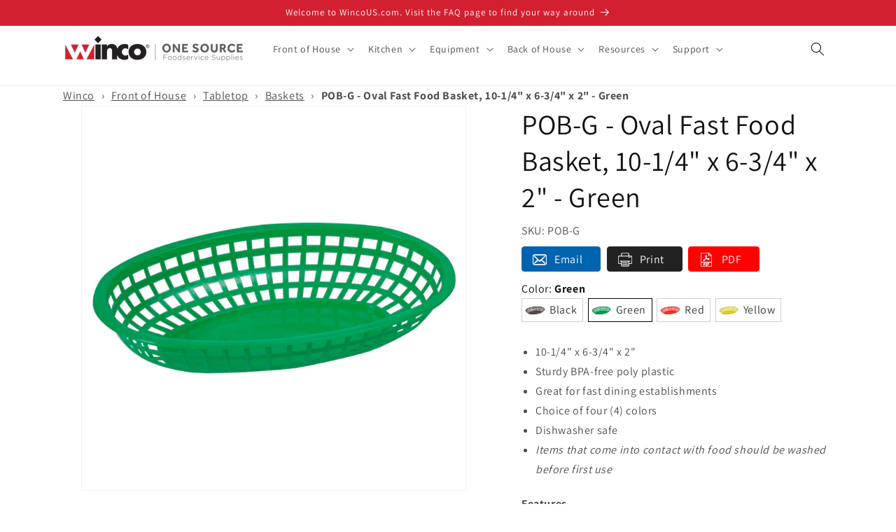

--- FILE ---
content_type: text/html; charset=utf-8
request_url: https://www.wincous.com/products/pob-g
body_size: 34472
content:
<!doctype html>
<html class="no-js" lang="en">
  <head>
    <script type="application/vnd.locksmith+json" data-locksmith>{"version":"v254","locked":false,"initialized":true,"scope":"product","access_granted":true,"access_denied":false,"requires_customer":false,"manual_lock":false,"remote_lock":false,"has_timeout":false,"remote_rendered":null,"hide_resource":false,"hide_links_to_resource":false,"transparent":true,"locks":{"all":[],"opened":[]},"keys":[],"keys_signature":"56afa62bff5801b7cd51e663f583a8afd7d68eac6b3c623ce2ec1f0a960aa3da","state":{"template":"product","theme":176948740381,"product":"pob-g","collection":null,"page":null,"blog":null,"article":null,"app":null},"now":1768638309,"path":"\/products\/pob-g","locale_root_url":"\/","canonical_url":"https:\/\/www.wincous.com\/products\/pob-g","customer_id":null,"customer_id_signature":"56afa62bff5801b7cd51e663f583a8afd7d68eac6b3c623ce2ec1f0a960aa3da","cart":null}</script><script data-locksmith>!function(){undefined;!function(){var s=window.Locksmith={},e=document.querySelector('script[type="application/vnd.locksmith+json"]'),n=e&&e.innerHTML;if(s.state={},s.util={},s.loading=!1,n)try{s.state=JSON.parse(n)}catch(d){}if(document.addEventListener&&document.querySelector){var o,i,a,t=[76,79,67,75,83,77,73,84,72,49,49],c=function(){i=t.slice(0)},l="style",r=function(e){e&&27!==e.keyCode&&"click"!==e.type||(document.removeEventListener("keydown",r),document.removeEventListener("click",r),o&&document.body.removeChild(o),o=null)};c(),document.addEventListener("keyup",function(e){if(e.keyCode===i[0]){if(clearTimeout(a),i.shift(),0<i.length)return void(a=setTimeout(c,1e3));c(),r(),(o=document.createElement("div"))[l].width="50%",o[l].maxWidth="1000px",o[l].height="85%",o[l].border="1px rgba(0, 0, 0, 0.2) solid",o[l].background="rgba(255, 255, 255, 0.99)",o[l].borderRadius="4px",o[l].position="fixed",o[l].top="50%",o[l].left="50%",o[l].transform="translateY(-50%) translateX(-50%)",o[l].boxShadow="0 2px 5px rgba(0, 0, 0, 0.3), 0 0 100vh 100vw rgba(0, 0, 0, 0.5)",o[l].zIndex="2147483645";var t=document.createElement("textarea");t.value=JSON.stringify(JSON.parse(n),null,2),t[l].border="none",t[l].display="block",t[l].boxSizing="border-box",t[l].width="100%",t[l].height="100%",t[l].background="transparent",t[l].padding="22px",t[l].fontFamily="monospace",t[l].fontSize="14px",t[l].color="#333",t[l].resize="none",t[l].outline="none",t.readOnly=!0,o.appendChild(t),document.body.appendChild(o),t.addEventListener("click",function(e){e.stopImmediatePropagation()}),t.select(),document.addEventListener("keydown",r),document.addEventListener("click",r)}})}s.isEmbedded=-1!==window.location.search.indexOf("_ab=0&_fd=0&_sc=1"),s.path=s.state.path||window.location.pathname,s.basePath=s.state.locale_root_url.concat("/apps/locksmith").replace(/^\/\//,"/"),s.reloading=!1,s.util.console=window.console||{log:function(){},error:function(){}},s.util.makeUrl=function(e,t){var n,o=s.basePath+e,i=[],a=s.cache();for(n in a)i.push(n+"="+encodeURIComponent(a[n]));for(n in t)i.push(n+"="+encodeURIComponent(t[n]));return s.state.customer_id&&(i.push("customer_id="+encodeURIComponent(s.state.customer_id)),i.push("customer_id_signature="+encodeURIComponent(s.state.customer_id_signature))),o+=(-1===o.indexOf("?")?"?":"&")+i.join("&")},s._initializeCallbacks=[],s.on=function(e,t){if("initialize"!==e)throw'Locksmith.on() currently only supports the "initialize" event';s._initializeCallbacks.push(t)},s.initializeSession=function(e){if(!s.isEmbedded){var t=!1,n=!0,o=!0;(e=e||{}).silent&&(o=n=!(t=!0)),s.ping({silent:t,spinner:n,reload:o,callback:function(){s._initializeCallbacks.forEach(function(e){e()})}})}},s.cache=function(e){var t={};try{var n=function i(e){return(document.cookie.match("(^|; )"+e+"=([^;]*)")||0)[2]};t=JSON.parse(decodeURIComponent(n("locksmith-params")||"{}"))}catch(d){}if(e){for(var o in e)t[o]=e[o];document.cookie="locksmith-params=; expires=Thu, 01 Jan 1970 00:00:00 GMT; path=/",document.cookie="locksmith-params="+encodeURIComponent(JSON.stringify(t))+"; path=/"}return t},s.cache.cart=s.state.cart,s.cache.cartLastSaved=null,s.params=s.cache(),s.util.reload=function(){s.reloading=!0;try{window.location.href=window.location.href.replace(/#.*/,"")}catch(d){s.util.console.error("Preferred reload method failed",d),window.location.reload()}},s.cache.saveCart=function(e){if(!s.cache.cart||s.cache.cart===s.cache.cartLastSaved)return e?e():null;var t=s.cache.cartLastSaved;s.cache.cartLastSaved=s.cache.cart,fetch("/cart/update.js",{method:"POST",headers:{"Content-Type":"application/json",Accept:"application/json"},body:JSON.stringify({attributes:{locksmith:s.cache.cart}})}).then(function(e){if(!e.ok)throw new Error("Cart update failed: "+e.status);return e.json()}).then(function(){e&&e()})["catch"](function(e){if(s.cache.cartLastSaved=t,!s.reloading)throw e})},s.util.spinnerHTML='<style>body{background:#FFF}@keyframes spin{from{transform:rotate(0deg)}to{transform:rotate(360deg)}}#loading{display:flex;width:100%;height:50vh;color:#777;align-items:center;justify-content:center}#loading .spinner{display:block;animation:spin 600ms linear infinite;position:relative;width:50px;height:50px}#loading .spinner-ring{stroke:currentColor;stroke-dasharray:100%;stroke-width:2px;stroke-linecap:round;fill:none}</style><div id="loading"><div class="spinner"><svg width="100%" height="100%"><svg preserveAspectRatio="xMinYMin"><circle class="spinner-ring" cx="50%" cy="50%" r="45%"></circle></svg></svg></div></div>',s.util.clobberBody=function(e){document.body.innerHTML=e},s.util.clobberDocument=function(e){e.responseText&&(e=e.responseText),document.documentElement&&document.removeChild(document.documentElement);var t=document.open("text/html","replace");t.writeln(e),t.close(),setTimeout(function(){var e=t.querySelector("[autofocus]");e&&e.focus()},100)},s.util.serializeForm=function(e){if(e&&"FORM"===e.nodeName){var t,n,o={};for(t=e.elements.length-1;0<=t;t-=1)if(""!==e.elements[t].name)switch(e.elements[t].nodeName){case"INPUT":switch(e.elements[t].type){default:case"text":case"hidden":case"password":case"button":case"reset":case"submit":o[e.elements[t].name]=e.elements[t].value;break;case"checkbox":case"radio":e.elements[t].checked&&(o[e.elements[t].name]=e.elements[t].value);break;case"file":}break;case"TEXTAREA":o[e.elements[t].name]=e.elements[t].value;break;case"SELECT":switch(e.elements[t].type){case"select-one":o[e.elements[t].name]=e.elements[t].value;break;case"select-multiple":for(n=e.elements[t].options.length-1;0<=n;n-=1)e.elements[t].options[n].selected&&(o[e.elements[t].name]=e.elements[t].options[n].value)}break;case"BUTTON":switch(e.elements[t].type){case"reset":case"submit":case"button":o[e.elements[t].name]=e.elements[t].value}}return o}},s.util.on=function(e,a,s,t){t=t||document;var c="locksmith-"+e+a,n=function(e){var t=e.target,n=e.target.parentElement,o=t&&t.className&&(t.className.baseVal||t.className)||"",i=n&&n.className&&(n.className.baseVal||n.className)||"";("string"==typeof o&&-1!==o.split(/\s+/).indexOf(a)||"string"==typeof i&&-1!==i.split(/\s+/).indexOf(a))&&!e[c]&&(e[c]=!0,s(e))};t.attachEvent?t.attachEvent(e,n):t.addEventListener(e,n,!1)},s.util.enableActions=function(e){s.util.on("click","locksmith-action",function(e){e.preventDefault();var t=e.target;t.dataset.confirmWith&&!confirm(t.dataset.confirmWith)||(t.disabled=!0,t.innerText=t.dataset.disableWith,s.post("/action",t.dataset.locksmithParams,{spinner:!1,type:"text",success:function(e){(e=JSON.parse(e.responseText)).message&&alert(e.message),s.util.reload()}}))},e)},s.util.inject=function(e,t){var n=["data","locksmith","append"];if(-1!==t.indexOf(n.join("-"))){var o=document.createElement("div");o.innerHTML=t,e.appendChild(o)}else e.innerHTML=t;var i,a,s=e.querySelectorAll("script");for(a=0;a<s.length;++a){i=s[a];var c=document.createElement("script");if(i.type&&(c.type=i.type),i.src)c.src=i.src;else{var l=document.createTextNode(i.innerHTML);c.appendChild(l)}e.appendChild(c)}var r=e.querySelector("[autofocus]");r&&r.focus()},s.post=function(e,t,n){!1!==(n=n||{}).spinner&&s.util.clobberBody(s.util.spinnerHTML);var o={};n.container===document?(o.layout=1,n.success=function(e){s.util.clobberDocument(e)}):n.container&&(o.layout=0,n.success=function(e){var t=document.getElementById(n.container);s.util.inject(t,e),t.id===t.firstChild.id&&t.parentElement.replaceChild(t.firstChild,t)}),n.form_type&&(t.form_type=n.form_type),n.include_layout_classes!==undefined&&(t.include_layout_classes=n.include_layout_classes),n.lock_id!==undefined&&(t.lock_id=n.lock_id),s.loading=!0;var i=s.util.makeUrl(e,o),a="json"===n.type||"text"===n.type;fetch(i,{method:"POST",headers:{"Content-Type":"application/json",Accept:a?"application/json":"text/html"},body:JSON.stringify(t)}).then(function(e){if(!e.ok)throw new Error("Request failed: "+e.status);return e.text()}).then(function(e){var t=n.success||s.util.clobberDocument;t(a?{responseText:e}:e)})["catch"](function(e){if(!s.reloading)if("dashboard.weglot.com"!==window.location.host){if(!n.silent)throw alert("Something went wrong! Please refresh and try again."),e;console.error(e)}else console.error(e)})["finally"](function(){s.loading=!1})},s.postResource=function(e,t){e.path=s.path,e.search=window.location.search,e.state=s.state,e.passcode&&(e.passcode=e.passcode.trim()),e.email&&(e.email=e.email.trim()),e.state.cart=s.cache.cart,e.locksmith_json=s.jsonTag,e.locksmith_json_signature=s.jsonTagSignature,s.post("/resource",e,t)},s.ping=function(e){if(!s.isEmbedded){e=e||{};s.post("/ping",{path:s.path,search:window.location.search,state:s.state},{spinner:!!e.spinner,silent:"undefined"==typeof e.silent||e.silent,type:"text",success:function(e){e&&e.responseText?(e=JSON.parse(e.responseText)).messages&&0<e.messages.length&&s.showMessages(e.messages):console.error("[Locksmith] Invalid result in ping callback:",e)}})}},s.timeoutMonitor=function(){var e=s.cache.cart;s.ping({callback:function(){e!==s.cache.cart||setTimeout(function(){s.timeoutMonitor()},6e4)}})},s.showMessages=function(e){var t=document.createElement("div");t.style.position="fixed",t.style.left=0,t.style.right=0,t.style.bottom="-50px",t.style.opacity=0,t.style.background="#191919",t.style.color="#ddd",t.style.transition="bottom 0.2s, opacity 0.2s",t.style.zIndex=999999,t.innerHTML="        <style>          .locksmith-ab .locksmith-b { display: none; }          .locksmith-ab.toggled .locksmith-b { display: flex; }          .locksmith-ab.toggled .locksmith-a { display: none; }          .locksmith-flex { display: flex; flex-wrap: wrap; justify-content: space-between; align-items: center; padding: 10px 20px; }          .locksmith-message + .locksmith-message { border-top: 1px #555 solid; }          .locksmith-message a { color: inherit; font-weight: bold; }          .locksmith-message a:hover { color: inherit; opacity: 0.8; }          a.locksmith-ab-toggle { font-weight: inherit; text-decoration: underline; }          .locksmith-text { flex-grow: 1; }          .locksmith-cta { flex-grow: 0; text-align: right; }          .locksmith-cta button { transform: scale(0.8); transform-origin: left; }          .locksmith-cta > * { display: block; }          .locksmith-cta > * + * { margin-top: 10px; }          .locksmith-message a.locksmith-close { flex-grow: 0; text-decoration: none; margin-left: 15px; font-size: 30px; font-family: monospace; display: block; padding: 2px 10px; }                    @media screen and (max-width: 600px) {            .locksmith-wide-only { display: none !important; }            .locksmith-flex { padding: 0 15px; }            .locksmith-flex > * { margin-top: 5px; margin-bottom: 5px; }            .locksmith-cta { text-align: left; }          }                    @media screen and (min-width: 601px) {            .locksmith-narrow-only { display: none !important; }          }        </style>      "+e.map(function(e){return'<div class="locksmith-message">'+e+"</div>"}).join(""),document.body.appendChild(t),document.body.style.position="relative",document.body.parentElement.style.paddingBottom=t.offsetHeight+"px",setTimeout(function(){t.style.bottom=0,t.style.opacity=1},50),s.util.on("click","locksmith-ab-toggle",function(e){e.preventDefault();for(var t=e.target.parentElement;-1===t.className.split(" ").indexOf("locksmith-ab");)t=t.parentElement;-1!==t.className.split(" ").indexOf("toggled")?t.className=t.className.replace("toggled",""):t.className=t.className+" toggled"}),s.util.enableActions(t)}}()}();</script>
      <script data-locksmith>Locksmith.cache.cart=null</script>

  <script data-locksmith>Locksmith.jsonTag="{\"version\":\"v254\",\"locked\":false,\"initialized\":true,\"scope\":\"product\",\"access_granted\":true,\"access_denied\":false,\"requires_customer\":false,\"manual_lock\":false,\"remote_lock\":false,\"has_timeout\":false,\"remote_rendered\":null,\"hide_resource\":false,\"hide_links_to_resource\":false,\"transparent\":true,\"locks\":{\"all\":[],\"opened\":[]},\"keys\":[],\"keys_signature\":\"56afa62bff5801b7cd51e663f583a8afd7d68eac6b3c623ce2ec1f0a960aa3da\",\"state\":{\"template\":\"product\",\"theme\":176948740381,\"product\":\"pob-g\",\"collection\":null,\"page\":null,\"blog\":null,\"article\":null,\"app\":null},\"now\":1768638309,\"path\":\"\\\/products\\\/pob-g\",\"locale_root_url\":\"\\\/\",\"canonical_url\":\"https:\\\/\\\/www.wincous.com\\\/products\\\/pob-g\",\"customer_id\":null,\"customer_id_signature\":\"56afa62bff5801b7cd51e663f583a8afd7d68eac6b3c623ce2ec1f0a960aa3da\",\"cart\":null}";Locksmith.jsonTagSignature="4675f0050b667059f0ae1410892ff9a5cdcb17d79f1a8b55d1400d77899f4ede"</script>
    <meta charset="utf-8">
    <meta http-equiv="X-UA-Compatible" content="IE=edge">
    <meta name="viewport" content="width=device-width,initial-scale=1">
    <meta name="theme-color" content="">
    <link rel="canonical" href="https://www.wincous.com/products/pob-g"><link rel="icon" type="image/png" href="//www.wincous.com/cdn/shop/files/Website_Form_Standards.png?crop=center&height=32&v=1697492074&width=32"><link rel="preconnect" href="https://fonts.shopifycdn.com" crossorigin><title>
      POB-G - Oval Fast Food Basket, 10-1/4&quot; x 6-3/4&quot; x 2&quot; - Green
 &ndash; Winco</title>

    
<meta name="description" content="10-1/4&quot; x 6-3/4&quot; x 2&quot; Sturdy BPA-free poly plastic Great for fast dining establishments Choice of four (4) colors Dishwasher safe Items that come into contact with food should be washed before first use">


    

<meta property="og:site_name" content="Winco">
<meta property="og:url" content="https://www.wincous.com/products/pob-g"><meta property="og:title" content="POB-G - Oval Fast Food Basket, 10-1/4&quot; x 6-3/4&quot; x 2&quot; - Green">
<meta property="og:type" content="product">
<meta property="og:description" content="10-1/4&quot; x 6-3/4&quot; x 2&quot; Sturdy BPA-free poly plastic Great for fast dining establishments Choice of four (4) colors Dishwasher safe Items that come into contact with food should be washed before first use">
<meta property="og:image" content="http://www.wincous.com/cdn/shop/files/3b974b760ead8008d02014cdf3a16f51b7859d1c.jpg?v=1767864018">
<meta property="og:image:secure_url" content="https://www.wincous.com/cdn/shop/files/3b974b760ead8008d02014cdf3a16f51b7859d1c.jpg?v=1767864018">
<meta property="og:image:width" content="2000">
  <meta property="og:image:height" content="2000"><meta property="og:price:amount" content="0.00">
<meta property="og:price:currency" content="USD">
<meta name="twitter:card" content="summary_large_image"><meta name="twitter:title" content="POB-G - Oval Fast Food Basket, 10-1/4&quot; x 6-3/4&quot; x 2&quot; - Green">
<meta name="twitter:description" content="10-1/4&quot; x 6-3/4&quot; x 2&quot; Sturdy BPA-free poly plastic Great for fast dining establishments Choice of four (4) colors Dishwasher safe Items that come into contact with food should be washed before first use">


    <script src="//www.wincous.com/cdn/shop/t/9/assets/constants.js?v=58251544750838685771741898867" defer="defer"></script>
    <script src="//www.wincous.com/cdn/shop/t/9/assets/pubsub.js?v=158357773527763999511741898867" defer="defer"></script>
    <script src="//www.wincous.com/cdn/shop/t/9/assets/global.js?v=139248116715221171191741898867" defer="defer"></script><script src="//www.wincous.com/cdn/shop/t/9/assets/animations.js?v=114255849464433187621741898867" defer="defer"></script><script>window.performance && window.performance.mark && window.performance.mark('shopify.content_for_header.start');</script><meta id="shopify-digital-wallet" name="shopify-digital-wallet" content="/70542688541/digital_wallets/dialog">
<link rel="alternate" type="application/json+oembed" href="https://www.wincous.com/products/pob-g.oembed">
<script async="async" src="/checkouts/internal/preloads.js?locale=en-US"></script>
<script id="shopify-features" type="application/json">{"accessToken":"93fa24afa6556c5e677e4b5e33331750","betas":["rich-media-storefront-analytics"],"domain":"www.wincous.com","predictiveSearch":true,"shopId":70542688541,"locale":"en"}</script>
<script>var Shopify = Shopify || {};
Shopify.shop = "www-wincous-com.myshopify.com";
Shopify.locale = "en";
Shopify.currency = {"active":"USD","rate":"1.0"};
Shopify.country = "US";
Shopify.theme = {"name":"Copy of Dawn - Master","id":176948740381,"schema_name":"Dawn","schema_version":"10.0.0","theme_store_id":887,"role":"main"};
Shopify.theme.handle = "null";
Shopify.theme.style = {"id":null,"handle":null};
Shopify.cdnHost = "www.wincous.com/cdn";
Shopify.routes = Shopify.routes || {};
Shopify.routes.root = "/";</script>
<script type="module">!function(o){(o.Shopify=o.Shopify||{}).modules=!0}(window);</script>
<script>!function(o){function n(){var o=[];function n(){o.push(Array.prototype.slice.apply(arguments))}return n.q=o,n}var t=o.Shopify=o.Shopify||{};t.loadFeatures=n(),t.autoloadFeatures=n()}(window);</script>
<script id="shop-js-analytics" type="application/json">{"pageType":"product"}</script>
<script defer="defer" async type="module" src="//www.wincous.com/cdn/shopifycloud/shop-js/modules/v2/client.init-shop-cart-sync_C5BV16lS.en.esm.js"></script>
<script defer="defer" async type="module" src="//www.wincous.com/cdn/shopifycloud/shop-js/modules/v2/chunk.common_CygWptCX.esm.js"></script>
<script type="module">
  await import("//www.wincous.com/cdn/shopifycloud/shop-js/modules/v2/client.init-shop-cart-sync_C5BV16lS.en.esm.js");
await import("//www.wincous.com/cdn/shopifycloud/shop-js/modules/v2/chunk.common_CygWptCX.esm.js");

  window.Shopify.SignInWithShop?.initShopCartSync?.({"fedCMEnabled":true,"windoidEnabled":true});

</script>
<script>(function() {
  var isLoaded = false;
  function asyncLoad() {
    if (isLoaded) return;
    isLoaded = true;
    var urls = ["https:\/\/platform-api.sharethis.com\/js\/sharethis.js?shop=www-wincous-com.myshopify.com#property=6604242a0afe31001276bbb1\u0026product=inline-share-buttons\u0026source=inline-share-buttons-shopify\u0026ver=1711547824"];
    for (var i = 0; i < urls.length; i++) {
      var s = document.createElement('script');
      s.type = 'text/javascript';
      s.async = true;
      s.src = urls[i];
      var x = document.getElementsByTagName('script')[0];
      x.parentNode.insertBefore(s, x);
    }
  };
  if(window.attachEvent) {
    window.attachEvent('onload', asyncLoad);
  } else {
    window.addEventListener('load', asyncLoad, false);
  }
})();</script>
<script id="__st">var __st={"a":70542688541,"offset":-21600,"reqid":"fc7fdeb1-d4ce-4ba5-b3c3-5abb4a6201ce-1768638309","pageurl":"www.wincous.com\/products\/pob-g","u":"7c3c64acd957","p":"product","rtyp":"product","rid":8503835820317};</script>
<script>window.ShopifyPaypalV4VisibilityTracking = true;</script>
<script id="captcha-bootstrap">!function(){'use strict';const t='contact',e='account',n='new_comment',o=[[t,t],['blogs',n],['comments',n],[t,'customer']],c=[[e,'customer_login'],[e,'guest_login'],[e,'recover_customer_password'],[e,'create_customer']],r=t=>t.map((([t,e])=>`form[action*='/${t}']:not([data-nocaptcha='true']) input[name='form_type'][value='${e}']`)).join(','),a=t=>()=>t?[...document.querySelectorAll(t)].map((t=>t.form)):[];function s(){const t=[...o],e=r(t);return a(e)}const i='password',u='form_key',d=['recaptcha-v3-token','g-recaptcha-response','h-captcha-response',i],f=()=>{try{return window.sessionStorage}catch{return}},m='__shopify_v',_=t=>t.elements[u];function p(t,e,n=!1){try{const o=window.sessionStorage,c=JSON.parse(o.getItem(e)),{data:r}=function(t){const{data:e,action:n}=t;return t[m]||n?{data:e,action:n}:{data:t,action:n}}(c);for(const[e,n]of Object.entries(r))t.elements[e]&&(t.elements[e].value=n);n&&o.removeItem(e)}catch(o){console.error('form repopulation failed',{error:o})}}const l='form_type',E='cptcha';function T(t){t.dataset[E]=!0}const w=window,h=w.document,L='Shopify',v='ce_forms',y='captcha';let A=!1;((t,e)=>{const n=(g='f06e6c50-85a8-45c8-87d0-21a2b65856fe',I='https://cdn.shopify.com/shopifycloud/storefront-forms-hcaptcha/ce_storefront_forms_captcha_hcaptcha.v1.5.2.iife.js',D={infoText:'Protected by hCaptcha',privacyText:'Privacy',termsText:'Terms'},(t,e,n)=>{const o=w[L][v],c=o.bindForm;if(c)return c(t,g,e,D).then(n);var r;o.q.push([[t,g,e,D],n]),r=I,A||(h.body.append(Object.assign(h.createElement('script'),{id:'captcha-provider',async:!0,src:r})),A=!0)});var g,I,D;w[L]=w[L]||{},w[L][v]=w[L][v]||{},w[L][v].q=[],w[L][y]=w[L][y]||{},w[L][y].protect=function(t,e){n(t,void 0,e),T(t)},Object.freeze(w[L][y]),function(t,e,n,w,h,L){const[v,y,A,g]=function(t,e,n){const i=e?o:[],u=t?c:[],d=[...i,...u],f=r(d),m=r(i),_=r(d.filter((([t,e])=>n.includes(e))));return[a(f),a(m),a(_),s()]}(w,h,L),I=t=>{const e=t.target;return e instanceof HTMLFormElement?e:e&&e.form},D=t=>v().includes(t);t.addEventListener('submit',(t=>{const e=I(t);if(!e)return;const n=D(e)&&!e.dataset.hcaptchaBound&&!e.dataset.recaptchaBound,o=_(e),c=g().includes(e)&&(!o||!o.value);(n||c)&&t.preventDefault(),c&&!n&&(function(t){try{if(!f())return;!function(t){const e=f();if(!e)return;const n=_(t);if(!n)return;const o=n.value;o&&e.removeItem(o)}(t);const e=Array.from(Array(32),(()=>Math.random().toString(36)[2])).join('');!function(t,e){_(t)||t.append(Object.assign(document.createElement('input'),{type:'hidden',name:u})),t.elements[u].value=e}(t,e),function(t,e){const n=f();if(!n)return;const o=[...t.querySelectorAll(`input[type='${i}']`)].map((({name:t})=>t)),c=[...d,...o],r={};for(const[a,s]of new FormData(t).entries())c.includes(a)||(r[a]=s);n.setItem(e,JSON.stringify({[m]:1,action:t.action,data:r}))}(t,e)}catch(e){console.error('failed to persist form',e)}}(e),e.submit())}));const S=(t,e)=>{t&&!t.dataset[E]&&(n(t,e.some((e=>e===t))),T(t))};for(const o of['focusin','change'])t.addEventListener(o,(t=>{const e=I(t);D(e)&&S(e,y())}));const B=e.get('form_key'),M=e.get(l),P=B&&M;t.addEventListener('DOMContentLoaded',(()=>{const t=y();if(P)for(const e of t)e.elements[l].value===M&&p(e,B);[...new Set([...A(),...v().filter((t=>'true'===t.dataset.shopifyCaptcha))])].forEach((e=>S(e,t)))}))}(h,new URLSearchParams(w.location.search),n,t,e,['guest_login'])})(!0,!0)}();</script>
<script integrity="sha256-4kQ18oKyAcykRKYeNunJcIwy7WH5gtpwJnB7kiuLZ1E=" data-source-attribution="shopify.loadfeatures" defer="defer" src="//www.wincous.com/cdn/shopifycloud/storefront/assets/storefront/load_feature-a0a9edcb.js" crossorigin="anonymous"></script>
<script data-source-attribution="shopify.dynamic_checkout.dynamic.init">var Shopify=Shopify||{};Shopify.PaymentButton=Shopify.PaymentButton||{isStorefrontPortableWallets:!0,init:function(){window.Shopify.PaymentButton.init=function(){};var t=document.createElement("script");t.src="https://www.wincous.com/cdn/shopifycloud/portable-wallets/latest/portable-wallets.en.js",t.type="module",document.head.appendChild(t)}};
</script>
<script data-source-attribution="shopify.dynamic_checkout.buyer_consent">
  function portableWalletsHideBuyerConsent(e){var t=document.getElementById("shopify-buyer-consent"),n=document.getElementById("shopify-subscription-policy-button");t&&n&&(t.classList.add("hidden"),t.setAttribute("aria-hidden","true"),n.removeEventListener("click",e))}function portableWalletsShowBuyerConsent(e){var t=document.getElementById("shopify-buyer-consent"),n=document.getElementById("shopify-subscription-policy-button");t&&n&&(t.classList.remove("hidden"),t.removeAttribute("aria-hidden"),n.addEventListener("click",e))}window.Shopify?.PaymentButton&&(window.Shopify.PaymentButton.hideBuyerConsent=portableWalletsHideBuyerConsent,window.Shopify.PaymentButton.showBuyerConsent=portableWalletsShowBuyerConsent);
</script>
<script data-source-attribution="shopify.dynamic_checkout.cart.bootstrap">document.addEventListener("DOMContentLoaded",(function(){function t(){return document.querySelector("shopify-accelerated-checkout-cart, shopify-accelerated-checkout")}if(t())Shopify.PaymentButton.init();else{new MutationObserver((function(e,n){t()&&(Shopify.PaymentButton.init(),n.disconnect())})).observe(document.body,{childList:!0,subtree:!0})}}));
</script>
<script id="sections-script" data-sections="header" defer="defer" src="//www.wincous.com/cdn/shop/t/9/compiled_assets/scripts.js?4710"></script>
<script>window.performance && window.performance.mark && window.performance.mark('shopify.content_for_header.end');</script>


    <style data-shopify>
      @font-face {
  font-family: Assistant;
  font-weight: 400;
  font-style: normal;
  font-display: swap;
  src: url("//www.wincous.com/cdn/fonts/assistant/assistant_n4.9120912a469cad1cc292572851508ca49d12e768.woff2") format("woff2"),
       url("//www.wincous.com/cdn/fonts/assistant/assistant_n4.6e9875ce64e0fefcd3f4446b7ec9036b3ddd2985.woff") format("woff");
}

      @font-face {
  font-family: Assistant;
  font-weight: 700;
  font-style: normal;
  font-display: swap;
  src: url("//www.wincous.com/cdn/fonts/assistant/assistant_n7.bf44452348ec8b8efa3aa3068825305886b1c83c.woff2") format("woff2"),
       url("//www.wincous.com/cdn/fonts/assistant/assistant_n7.0c887fee83f6b3bda822f1150b912c72da0f7b64.woff") format("woff");
}

      
      
      @font-face {
  font-family: Assistant;
  font-weight: 400;
  font-style: normal;
  font-display: swap;
  src: url("//www.wincous.com/cdn/fonts/assistant/assistant_n4.9120912a469cad1cc292572851508ca49d12e768.woff2") format("woff2"),
       url("//www.wincous.com/cdn/fonts/assistant/assistant_n4.6e9875ce64e0fefcd3f4446b7ec9036b3ddd2985.woff") format("woff");
}


      
        :root,
        .color-background-1 {
          --color-background: 255,255,255;
        
          --gradient-background: #ffffff;
        
        --color-foreground: 18,18,18;
        --color-shadow: 0,0,0;
        --color-button: 210,32,48;
        --color-button-text: 255,255,255;
        --color-secondary-button: 255,255,255;
        --color-secondary-button-text: 18,18,18;
        --color-link: 18,18,18;
        --color-badge-foreground: 18,18,18;
        --color-badge-background: 255,255,255;
        --color-badge-border: 18,18,18;
        --payment-terms-background-color: rgb(255 255 255);
      }
      
        
        .color-background-2 {
          --color-background: 243,243,243;
        
          --gradient-background: #f3f3f3;
        
        --color-foreground: 18,18,18;
        --color-shadow: 18,18,18;
        --color-button: 210,32,48;
        --color-button-text: 243,243,243;
        --color-secondary-button: 243,243,243;
        --color-secondary-button-text: 18,18,18;
        --color-link: 18,18,18;
        --color-badge-foreground: 18,18,18;
        --color-badge-background: 243,243,243;
        --color-badge-border: 18,18,18;
        --payment-terms-background-color: rgb(243 243 243);
      }
      
        
        .color-inverse {
          --color-background: 18,18,18;
        
          --gradient-background: #121212;
        
        --color-foreground: 255,255,255;
        --color-shadow: 18,18,18;
        --color-button: 255,255,255;
        --color-button-text: 18,18,18;
        --color-secondary-button: 18,18,18;
        --color-secondary-button-text: 255,255,255;
        --color-link: 255,255,255;
        --color-badge-foreground: 255,255,255;
        --color-badge-background: 18,18,18;
        --color-badge-border: 255,255,255;
        --payment-terms-background-color: rgb(18 18 18);
      }
      
        
        .color-accent-1 {
          --color-background: 18,18,18;
        
          --gradient-background: #121212;
        
        --color-foreground: 255,255,255;
        --color-shadow: 18,18,18;
        --color-button: 255,255,255;
        --color-button-text: 18,18,18;
        --color-secondary-button: 18,18,18;
        --color-secondary-button-text: 255,255,255;
        --color-link: 255,255,255;
        --color-badge-foreground: 255,255,255;
        --color-badge-background: 18,18,18;
        --color-badge-border: 255,255,255;
        --payment-terms-background-color: rgb(18 18 18);
      }
      
        
        .color-accent-2 {
          --color-background: 210,32,48;
        
          --gradient-background: #d22030;
        
        --color-foreground: 255,255,255;
        --color-shadow: 18,18,18;
        --color-button: 255,255,255;
        --color-button-text: 210,32,48;
        --color-secondary-button: 210,32,48;
        --color-secondary-button-text: 255,255,255;
        --color-link: 255,255,255;
        --color-badge-foreground: 255,255,255;
        --color-badge-background: 210,32,48;
        --color-badge-border: 255,255,255;
        --payment-terms-background-color: rgb(210 32 48);
      }
      

      body, .color-background-1, .color-background-2, .color-inverse, .color-accent-1, .color-accent-2 {
        color: rgba(var(--color-foreground), 0.75);
        background-color: rgb(var(--color-background));
      }

      :root {
        --font-body-family: Assistant, sans-serif;
        --font-body-style: normal;
        --font-body-weight: 400;
        --font-body-weight-bold: 700;

        --font-heading-family: Assistant, sans-serif;
        --font-heading-style: normal;
        --font-heading-weight: 400;

        --font-body-scale: 1.0;
        --font-heading-scale: 1.0;

        --media-padding: px;
        --media-border-opacity: 0.05;
        --media-border-width: 1px;
        --media-radius: 0px;
        --media-shadow-opacity: 0.0;
        --media-shadow-horizontal-offset: 0px;
        --media-shadow-vertical-offset: 4px;
        --media-shadow-blur-radius: 5px;
        --media-shadow-visible: 0;

        --page-width: 120rem;
        --page-width-margin: 0rem;

        --product-card-image-padding: 0.0rem;
        --product-card-corner-radius: 0.0rem;
        --product-card-text-alignment: left;
        --product-card-border-width: 0.0rem;
        --product-card-border-opacity: 0.1;
        --product-card-shadow-opacity: 0.0;
        --product-card-shadow-visible: 0;
        --product-card-shadow-horizontal-offset: 0.0rem;
        --product-card-shadow-vertical-offset: 0.4rem;
        --product-card-shadow-blur-radius: 0.5rem;

        --collection-card-image-padding: 0.0rem;
        --collection-card-corner-radius: 0.0rem;
        --collection-card-text-alignment: left;
        --collection-card-border-width: 0.0rem;
        --collection-card-border-opacity: 0.1;
        --collection-card-shadow-opacity: 0.0;
        --collection-card-shadow-visible: 0;
        --collection-card-shadow-horizontal-offset: 0.0rem;
        --collection-card-shadow-vertical-offset: 0.4rem;
        --collection-card-shadow-blur-radius: 0.5rem;

        --blog-card-image-padding: 0.0rem;
        --blog-card-corner-radius: 0.0rem;
        --blog-card-text-alignment: left;
        --blog-card-border-width: 0.0rem;
        --blog-card-border-opacity: 0.1;
        --blog-card-shadow-opacity: 0.0;
        --blog-card-shadow-visible: 0;
        --blog-card-shadow-horizontal-offset: 0.0rem;
        --blog-card-shadow-vertical-offset: 0.4rem;
        --blog-card-shadow-blur-radius: 0.5rem;

        --badge-corner-radius: 4.0rem;

        --popup-border-width: 1px;
        --popup-border-opacity: 0.1;
        --popup-corner-radius: 0px;
        --popup-shadow-opacity: 0.0;
        --popup-shadow-horizontal-offset: 0px;
        --popup-shadow-vertical-offset: 4px;
        --popup-shadow-blur-radius: 5px;

        --drawer-border-width: 1px;
        --drawer-border-opacity: 0.1;
        --drawer-shadow-opacity: 0.0;
        --drawer-shadow-horizontal-offset: 0px;
        --drawer-shadow-vertical-offset: 4px;
        --drawer-shadow-blur-radius: 5px;

        --spacing-sections-desktop: 0px;
        --spacing-sections-mobile: 0px;

        --grid-desktop-vertical-spacing: 8px;
        --grid-desktop-horizontal-spacing: 8px;
        --grid-mobile-vertical-spacing: 4px;
        --grid-mobile-horizontal-spacing: 4px;

        --text-boxes-border-opacity: 0.1;
        --text-boxes-border-width: 0px;
        --text-boxes-radius: 0px;
        --text-boxes-shadow-opacity: 0.0;
        --text-boxes-shadow-visible: 0;
        --text-boxes-shadow-horizontal-offset: 0px;
        --text-boxes-shadow-vertical-offset: 4px;
        --text-boxes-shadow-blur-radius: 5px;

        --buttons-radius: 0px;
        --buttons-radius-outset: 0px;
        --buttons-border-width: 1px;
        --buttons-border-opacity: 1.0;
        --buttons-shadow-opacity: 0.0;
        --buttons-shadow-visible: 0;
        --buttons-shadow-horizontal-offset: 0px;
        --buttons-shadow-vertical-offset: 4px;
        --buttons-shadow-blur-radius: 5px;
        --buttons-border-offset: 0px;

        --inputs-radius: 0px;
        --inputs-border-width: 1px;
        --inputs-border-opacity: 0.55;
        --inputs-shadow-opacity: 0.0;
        --inputs-shadow-horizontal-offset: 0px;
        --inputs-margin-offset: 0px;
        --inputs-shadow-vertical-offset: 4px;
        --inputs-shadow-blur-radius: 5px;
        --inputs-radius-outset: 0px;

        --variant-pills-radius: 40px;
        --variant-pills-border-width: 1px;
        --variant-pills-border-opacity: 0.55;
        --variant-pills-shadow-opacity: 0.0;
        --variant-pills-shadow-horizontal-offset: 0px;
        --variant-pills-shadow-vertical-offset: 4px;
        --variant-pills-shadow-blur-radius: 5px;
      }

      *,
      *::before,
      *::after {
        box-sizing: inherit;
      }

      html {
        box-sizing: border-box;
        font-size: calc(var(--font-body-scale) * 62.5%);
        height: 100%;
      }

      body {
        display: grid;
        grid-template-rows: auto auto 1fr auto;
        grid-template-columns: 100%;
        min-height: 100%;
        margin: 0;
        font-size: 1.5rem;
        letter-spacing: 0.06rem;
        line-height: calc(1 + 0.8 / var(--font-body-scale));
        font-family: var(--font-body-family);
        font-style: var(--font-body-style);
        font-weight: var(--font-body-weight);
      }

      @media screen and (min-width: 750px) {
        body {
          font-size: 1.6rem;
        }
      }
    </style>

    <link href="//www.wincous.com/cdn/shop/t/9/assets/base.css?v=117828829876360325261741898867" rel="stylesheet" type="text/css" media="all" />
<link rel="preload" as="font" href="//www.wincous.com/cdn/fonts/assistant/assistant_n4.9120912a469cad1cc292572851508ca49d12e768.woff2" type="font/woff2" crossorigin><link rel="preload" as="font" href="//www.wincous.com/cdn/fonts/assistant/assistant_n4.9120912a469cad1cc292572851508ca49d12e768.woff2" type="font/woff2" crossorigin><link
        rel="stylesheet"
        href="//www.wincous.com/cdn/shop/t/9/assets/component-predictive-search.css?v=118923337488134913561741898867"
        media="print"
        onload="this.media='all'"
      ><script>
      document.documentElement.className = document.documentElement.className.replace('no-js', 'js');
      if (Shopify.designMode) {
        document.documentElement.classList.add('shopify-design-mode');
      }
    </script>
  <!-- BEGIN app block: shopify://apps/hulk-form-builder/blocks/app-embed/b6b8dd14-356b-4725-a4ed-77232212b3c3 --><!-- BEGIN app snippet: hulkapps-formbuilder-theme-ext --><script type="text/javascript">
  
  if (typeof window.formbuilder_customer != "object") {
        window.formbuilder_customer = {}
  }

  window.hulkFormBuilder = {
    form_data: {},
    shop_data: {"shop_UawHQqsRSwrmVmy5Dx5hxQ":{"shop_uuid":"UawHQqsRSwrmVmy5Dx5hxQ","shop_timezone":"America\/Chicago","shop_id":92917,"shop_is_after_submit_enabled":true,"shop_shopify_plan":"professional","shop_shopify_domain":"www-wincous-com.myshopify.com","shop_created_at":"2023-10-11T03:45:03.718Z","is_skip_metafield":false,"shop_deleted":false,"shop_disabled":false}},
    settings_data: {"shop_settings":{"shop_customise_msgs":[],"default_customise_msgs":{"is_required":"is required","thank_you":"Thank you! The form was submitted successfully.","processing":"Processing...","valid_data":"Please provide valid data","valid_email":"Provide valid email format","valid_tags":"HTML Tags are not allowed","valid_phone":"Provide valid phone number","valid_captcha":"Please provide valid captcha response","valid_url":"Provide valid URL","only_number_alloud":"Provide valid number in","number_less":"must be less than","number_more":"must be more than","image_must_less":"Image must be less than 20MB","image_number":"Images allowed","image_extension":"Invalid extension! Please provide image file","error_image_upload":"Error in image upload. Please try again.","error_file_upload":"Error in file upload. Please try again.","your_response":"Your response","error_form_submit":"Error occur.Please try again after sometime.","email_submitted":"Form with this email is already submitted","invalid_email_by_zerobounce":"The email address you entered appears to be invalid. Please check it and try again.","download_file":"Download file","card_details_invalid":"Your card details are invalid","card_details":"Card details","please_enter_card_details":"Please enter card details","card_number":"Card number","exp_mm":"Exp MM","exp_yy":"Exp YY","crd_cvc":"CVV","payment_value":"Payment amount","please_enter_payment_amount":"Please enter payment amount","address1":"Address line 1","address2":"Address line 2","city":"City","province":"Province","zipcode":"Zip code","country":"Country","blocked_domain":"This form does not accept addresses from","file_must_less":"File must be less than 20MB","file_extension":"Invalid extension! Please provide file","only_file_number_alloud":"files allowed","previous":"Previous","next":"Next","must_have_a_input":"Please enter at least one field.","please_enter_required_data":"Please enter required data","atleast_one_special_char":"Include at least one special character","atleast_one_lowercase_char":"Include at least one lowercase character","atleast_one_uppercase_char":"Include at least one uppercase character","atleast_one_number":"Include at least one number","must_have_8_chars":"Must have 8 characters long","be_between_8_and_12_chars":"Be between 8 and 12 characters long","please_select":"Please Select","phone_submitted":"Form with this phone number is already submitted","user_res_parse_error":"Error while submitting the form","valid_same_values":"values must be same","product_choice_clear_selection":"Clear Selection","picture_choice_clear_selection":"Clear Selection","remove_all_for_file_image_upload":"Remove All","invalid_file_type_for_image_upload":"You can't upload files of this type.","invalid_file_type_for_signature_upload":"You can't upload files of this type.","max_files_exceeded_for_file_upload":"You can not upload any more files.","max_files_exceeded_for_image_upload":"You can not upload any more files.","file_already_exist":"File already uploaded","max_limit_exceed":"You have added the maximum number of text fields.","cancel_upload_for_file_upload":"Cancel upload","cancel_upload_for_image_upload":"Cancel upload","cancel_upload_for_signature_upload":"Cancel upload"},"shop_blocked_domains":[]}},
    features_data: {"shop_plan_features":{"shop_plan_features":["unlimited-forms","full-design-customization","export-form-submissions","multiple-recipients-for-form-submissions","multiple-admin-notifications","enable-captcha","unlimited-file-uploads","save-submitted-form-data","set-auto-response-message","conditional-logic","form-banner","save-as-draft-facility","include-user-response-in-admin-email","disable-form-submission","mail-platform-integration","stripe-payment-integration","pre-built-templates","create-customer-account-on-shopify","google-analytics-3-by-tracking-id","facebook-pixel-id","bing-uet-pixel-id","advanced-js","advanced-css","api-available","customize-form-message","hidden-field","restrict-from-submissions-per-one-user","utm-tracking","ratings","privacy-notices","heading","paragraph","shopify-flow-trigger","domain-setup","block-domain","address","html-code","form-schedule","after-submit-script","customize-form-scrolling","on-form-submission-record-the-referrer-url","password","duplicate-the-forms","include-user-response-in-auto-responder-email","elements-add-ons","admin-and-auto-responder-email-with-tokens","email-export","premium-support","google-analytics-4-by-measurement-id","google-ads-for-tracking-conversion","validation-field","file-upload","load_form_as_popup","advanced_conditional_logic"]}},
    shop: null,
    shop_id: null,
    plan_features: null,
    validateDoubleQuotes: false,
    assets: {
      extraFunctions: "https://cdn.shopify.com/extensions/019bb5ee-ec40-7527-955d-c1b8751eb060/form-builder-by-hulkapps-50/assets/extra-functions.js",
      extraStyles: "https://cdn.shopify.com/extensions/019bb5ee-ec40-7527-955d-c1b8751eb060/form-builder-by-hulkapps-50/assets/extra-styles.css",
      bootstrapStyles: "https://cdn.shopify.com/extensions/019bb5ee-ec40-7527-955d-c1b8751eb060/form-builder-by-hulkapps-50/assets/theme-app-extension-bootstrap.css"
    },
    translations: {
      htmlTagNotAllowed: "HTML Tags are not allowed",
      sqlQueryNotAllowed: "SQL Queries are not allowed",
      doubleQuoteNotAllowed: "Double quotes are not allowed",
      vorwerkHttpWwwNotAllowed: "The words \u0026#39;http\u0026#39; and \u0026#39;www\u0026#39; are not allowed. Please remove them and try again.",
      maxTextFieldsReached: "You have added the maximum number of text fields.",
      avoidNegativeWords: "Avoid negative words: Don\u0026#39;t use negative words in your contact message.",
      customDesignOnly: "This form is for custom designs requests. For general inquiries please contact our team at info@stagheaddesigns.com",
      zerobounceApiErrorMsg: "We couldn\u0026#39;t verify your email due to a technical issue. Please try again later.",
    }

  }

  

  window.FbThemeAppExtSettingsHash = {}
  
</script><!-- END app snippet --><!-- END app block --><script src="https://cdn.shopify.com/extensions/019bb5ee-ec40-7527-955d-c1b8751eb060/form-builder-by-hulkapps-50/assets/form-builder-script.js" type="text/javascript" defer="defer"></script>
<link href="https://monorail-edge.shopifysvc.com" rel="dns-prefetch">
<script>(function(){if ("sendBeacon" in navigator && "performance" in window) {try {var session_token_from_headers = performance.getEntriesByType('navigation')[0].serverTiming.find(x => x.name == '_s').description;} catch {var session_token_from_headers = undefined;}var session_cookie_matches = document.cookie.match(/_shopify_s=([^;]*)/);var session_token_from_cookie = session_cookie_matches && session_cookie_matches.length === 2 ? session_cookie_matches[1] : "";var session_token = session_token_from_headers || session_token_from_cookie || "";function handle_abandonment_event(e) {var entries = performance.getEntries().filter(function(entry) {return /monorail-edge.shopifysvc.com/.test(entry.name);});if (!window.abandonment_tracked && entries.length === 0) {window.abandonment_tracked = true;var currentMs = Date.now();var navigation_start = performance.timing.navigationStart;var payload = {shop_id: 70542688541,url: window.location.href,navigation_start,duration: currentMs - navigation_start,session_token,page_type: "product"};window.navigator.sendBeacon("https://monorail-edge.shopifysvc.com/v1/produce", JSON.stringify({schema_id: "online_store_buyer_site_abandonment/1.1",payload: payload,metadata: {event_created_at_ms: currentMs,event_sent_at_ms: currentMs}}));}}window.addEventListener('pagehide', handle_abandonment_event);}}());</script>
<script id="web-pixels-manager-setup">(function e(e,d,r,n,o){if(void 0===o&&(o={}),!Boolean(null===(a=null===(i=window.Shopify)||void 0===i?void 0:i.analytics)||void 0===a?void 0:a.replayQueue)){var i,a;window.Shopify=window.Shopify||{};var t=window.Shopify;t.analytics=t.analytics||{};var s=t.analytics;s.replayQueue=[],s.publish=function(e,d,r){return s.replayQueue.push([e,d,r]),!0};try{self.performance.mark("wpm:start")}catch(e){}var l=function(){var e={modern:/Edge?\/(1{2}[4-9]|1[2-9]\d|[2-9]\d{2}|\d{4,})\.\d+(\.\d+|)|Firefox\/(1{2}[4-9]|1[2-9]\d|[2-9]\d{2}|\d{4,})\.\d+(\.\d+|)|Chrom(ium|e)\/(9{2}|\d{3,})\.\d+(\.\d+|)|(Maci|X1{2}).+ Version\/(15\.\d+|(1[6-9]|[2-9]\d|\d{3,})\.\d+)([,.]\d+|)( \(\w+\)|)( Mobile\/\w+|) Safari\/|Chrome.+OPR\/(9{2}|\d{3,})\.\d+\.\d+|(CPU[ +]OS|iPhone[ +]OS|CPU[ +]iPhone|CPU IPhone OS|CPU iPad OS)[ +]+(15[._]\d+|(1[6-9]|[2-9]\d|\d{3,})[._]\d+)([._]\d+|)|Android:?[ /-](13[3-9]|1[4-9]\d|[2-9]\d{2}|\d{4,})(\.\d+|)(\.\d+|)|Android.+Firefox\/(13[5-9]|1[4-9]\d|[2-9]\d{2}|\d{4,})\.\d+(\.\d+|)|Android.+Chrom(ium|e)\/(13[3-9]|1[4-9]\d|[2-9]\d{2}|\d{4,})\.\d+(\.\d+|)|SamsungBrowser\/([2-9]\d|\d{3,})\.\d+/,legacy:/Edge?\/(1[6-9]|[2-9]\d|\d{3,})\.\d+(\.\d+|)|Firefox\/(5[4-9]|[6-9]\d|\d{3,})\.\d+(\.\d+|)|Chrom(ium|e)\/(5[1-9]|[6-9]\d|\d{3,})\.\d+(\.\d+|)([\d.]+$|.*Safari\/(?![\d.]+ Edge\/[\d.]+$))|(Maci|X1{2}).+ Version\/(10\.\d+|(1[1-9]|[2-9]\d|\d{3,})\.\d+)([,.]\d+|)( \(\w+\)|)( Mobile\/\w+|) Safari\/|Chrome.+OPR\/(3[89]|[4-9]\d|\d{3,})\.\d+\.\d+|(CPU[ +]OS|iPhone[ +]OS|CPU[ +]iPhone|CPU IPhone OS|CPU iPad OS)[ +]+(10[._]\d+|(1[1-9]|[2-9]\d|\d{3,})[._]\d+)([._]\d+|)|Android:?[ /-](13[3-9]|1[4-9]\d|[2-9]\d{2}|\d{4,})(\.\d+|)(\.\d+|)|Mobile Safari.+OPR\/([89]\d|\d{3,})\.\d+\.\d+|Android.+Firefox\/(13[5-9]|1[4-9]\d|[2-9]\d{2}|\d{4,})\.\d+(\.\d+|)|Android.+Chrom(ium|e)\/(13[3-9]|1[4-9]\d|[2-9]\d{2}|\d{4,})\.\d+(\.\d+|)|Android.+(UC? ?Browser|UCWEB|U3)[ /]?(15\.([5-9]|\d{2,})|(1[6-9]|[2-9]\d|\d{3,})\.\d+)\.\d+|SamsungBrowser\/(5\.\d+|([6-9]|\d{2,})\.\d+)|Android.+MQ{2}Browser\/(14(\.(9|\d{2,})|)|(1[5-9]|[2-9]\d|\d{3,})(\.\d+|))(\.\d+|)|K[Aa][Ii]OS\/(3\.\d+|([4-9]|\d{2,})\.\d+)(\.\d+|)/},d=e.modern,r=e.legacy,n=navigator.userAgent;return n.match(d)?"modern":n.match(r)?"legacy":"unknown"}(),u="modern"===l?"modern":"legacy",c=(null!=n?n:{modern:"",legacy:""})[u],f=function(e){return[e.baseUrl,"/wpm","/b",e.hashVersion,"modern"===e.buildTarget?"m":"l",".js"].join("")}({baseUrl:d,hashVersion:r,buildTarget:u}),m=function(e){var d=e.version,r=e.bundleTarget,n=e.surface,o=e.pageUrl,i=e.monorailEndpoint;return{emit:function(e){var a=e.status,t=e.errorMsg,s=(new Date).getTime(),l=JSON.stringify({metadata:{event_sent_at_ms:s},events:[{schema_id:"web_pixels_manager_load/3.1",payload:{version:d,bundle_target:r,page_url:o,status:a,surface:n,error_msg:t},metadata:{event_created_at_ms:s}}]});if(!i)return console&&console.warn&&console.warn("[Web Pixels Manager] No Monorail endpoint provided, skipping logging."),!1;try{return self.navigator.sendBeacon.bind(self.navigator)(i,l)}catch(e){}var u=new XMLHttpRequest;try{return u.open("POST",i,!0),u.setRequestHeader("Content-Type","text/plain"),u.send(l),!0}catch(e){return console&&console.warn&&console.warn("[Web Pixels Manager] Got an unhandled error while logging to Monorail."),!1}}}}({version:r,bundleTarget:l,surface:e.surface,pageUrl:self.location.href,monorailEndpoint:e.monorailEndpoint});try{o.browserTarget=l,function(e){var d=e.src,r=e.async,n=void 0===r||r,o=e.onload,i=e.onerror,a=e.sri,t=e.scriptDataAttributes,s=void 0===t?{}:t,l=document.createElement("script"),u=document.querySelector("head"),c=document.querySelector("body");if(l.async=n,l.src=d,a&&(l.integrity=a,l.crossOrigin="anonymous"),s)for(var f in s)if(Object.prototype.hasOwnProperty.call(s,f))try{l.dataset[f]=s[f]}catch(e){}if(o&&l.addEventListener("load",o),i&&l.addEventListener("error",i),u)u.appendChild(l);else{if(!c)throw new Error("Did not find a head or body element to append the script");c.appendChild(l)}}({src:f,async:!0,onload:function(){if(!function(){var e,d;return Boolean(null===(d=null===(e=window.Shopify)||void 0===e?void 0:e.analytics)||void 0===d?void 0:d.initialized)}()){var d=window.webPixelsManager.init(e)||void 0;if(d){var r=window.Shopify.analytics;r.replayQueue.forEach((function(e){var r=e[0],n=e[1],o=e[2];d.publishCustomEvent(r,n,o)})),r.replayQueue=[],r.publish=d.publishCustomEvent,r.visitor=d.visitor,r.initialized=!0}}},onerror:function(){return m.emit({status:"failed",errorMsg:"".concat(f," has failed to load")})},sri:function(e){var d=/^sha384-[A-Za-z0-9+/=]+$/;return"string"==typeof e&&d.test(e)}(c)?c:"",scriptDataAttributes:o}),m.emit({status:"loading"})}catch(e){m.emit({status:"failed",errorMsg:(null==e?void 0:e.message)||"Unknown error"})}}})({shopId: 70542688541,storefrontBaseUrl: "https://www.wincous.com",extensionsBaseUrl: "https://extensions.shopifycdn.com/cdn/shopifycloud/web-pixels-manager",monorailEndpoint: "https://monorail-edge.shopifysvc.com/unstable/produce_batch",surface: "storefront-renderer",enabledBetaFlags: ["2dca8a86"],webPixelsConfigList: [{"id":"850886941","configuration":"{\"config\":\"{\\\"pixel_id\\\":\\\"G-KYSH6R63GX\\\",\\\"gtag_events\\\":[{\\\"type\\\":\\\"purchase\\\",\\\"action_label\\\":\\\"G-KYSH6R63GX\\\"},{\\\"type\\\":\\\"page_view\\\",\\\"action_label\\\":\\\"G-KYSH6R63GX\\\"},{\\\"type\\\":\\\"view_item\\\",\\\"action_label\\\":\\\"G-KYSH6R63GX\\\"},{\\\"type\\\":\\\"search\\\",\\\"action_label\\\":\\\"G-KYSH6R63GX\\\"},{\\\"type\\\":\\\"add_to_cart\\\",\\\"action_label\\\":\\\"G-KYSH6R63GX\\\"},{\\\"type\\\":\\\"begin_checkout\\\",\\\"action_label\\\":\\\"G-KYSH6R63GX\\\"},{\\\"type\\\":\\\"add_payment_info\\\",\\\"action_label\\\":\\\"G-KYSH6R63GX\\\"}],\\\"enable_monitoring_mode\\\":false}\"}","eventPayloadVersion":"v1","runtimeContext":"OPEN","scriptVersion":"b2a88bafab3e21179ed38636efcd8a93","type":"APP","apiClientId":1780363,"privacyPurposes":[],"dataSharingAdjustments":{"protectedCustomerApprovalScopes":["read_customer_address","read_customer_email","read_customer_name","read_customer_personal_data","read_customer_phone"]}},{"id":"shopify-app-pixel","configuration":"{}","eventPayloadVersion":"v1","runtimeContext":"STRICT","scriptVersion":"0450","apiClientId":"shopify-pixel","type":"APP","privacyPurposes":["ANALYTICS","MARKETING"]},{"id":"shopify-custom-pixel","eventPayloadVersion":"v1","runtimeContext":"LAX","scriptVersion":"0450","apiClientId":"shopify-pixel","type":"CUSTOM","privacyPurposes":["ANALYTICS","MARKETING"]}],isMerchantRequest: false,initData: {"shop":{"name":"Winco","paymentSettings":{"currencyCode":"USD"},"myshopifyDomain":"www-wincous-com.myshopify.com","countryCode":"US","storefrontUrl":"https:\/\/www.wincous.com"},"customer":null,"cart":null,"checkout":null,"productVariants":[{"price":{"amount":0.0,"currencyCode":"USD"},"product":{"title":"POB-G - Oval Fast Food Basket, 10-1\/4\" x 6-3\/4\" x 2\" - Green","vendor":"Winco","id":"8503835820317","untranslatedTitle":"POB-G - Oval Fast Food Basket, 10-1\/4\" x 6-3\/4\" x 2\" - Green","url":"\/products\/pob-g","type":"Product"},"id":"45711221031197","image":{"src":"\/\/www.wincous.com\/cdn\/shop\/files\/3b974b760ead8008d02014cdf3a16f51b7859d1c.jpg?v=1767864018"},"sku":"POB-G","title":"Default Title","untranslatedTitle":"Default Title"}],"purchasingCompany":null},},"https://www.wincous.com/cdn","fcfee988w5aeb613cpc8e4bc33m6693e112",{"modern":"","legacy":""},{"shopId":"70542688541","storefrontBaseUrl":"https:\/\/www.wincous.com","extensionBaseUrl":"https:\/\/extensions.shopifycdn.com\/cdn\/shopifycloud\/web-pixels-manager","surface":"storefront-renderer","enabledBetaFlags":"[\"2dca8a86\"]","isMerchantRequest":"false","hashVersion":"fcfee988w5aeb613cpc8e4bc33m6693e112","publish":"custom","events":"[[\"page_viewed\",{}],[\"product_viewed\",{\"productVariant\":{\"price\":{\"amount\":0.0,\"currencyCode\":\"USD\"},\"product\":{\"title\":\"POB-G - Oval Fast Food Basket, 10-1\/4\\\" x 6-3\/4\\\" x 2\\\" - Green\",\"vendor\":\"Winco\",\"id\":\"8503835820317\",\"untranslatedTitle\":\"POB-G - Oval Fast Food Basket, 10-1\/4\\\" x 6-3\/4\\\" x 2\\\" - Green\",\"url\":\"\/products\/pob-g\",\"type\":\"Product\"},\"id\":\"45711221031197\",\"image\":{\"src\":\"\/\/www.wincous.com\/cdn\/shop\/files\/3b974b760ead8008d02014cdf3a16f51b7859d1c.jpg?v=1767864018\"},\"sku\":\"POB-G\",\"title\":\"Default Title\",\"untranslatedTitle\":\"Default Title\"}}]]"});</script><script>
  window.ShopifyAnalytics = window.ShopifyAnalytics || {};
  window.ShopifyAnalytics.meta = window.ShopifyAnalytics.meta || {};
  window.ShopifyAnalytics.meta.currency = 'USD';
  var meta = {"product":{"id":8503835820317,"gid":"gid:\/\/shopify\/Product\/8503835820317","vendor":"Winco","type":"Product","handle":"pob-g","variants":[{"id":45711221031197,"price":0,"name":"POB-G - Oval Fast Food Basket, 10-1\/4\" x 6-3\/4\" x 2\" - Green","public_title":null,"sku":"POB-G"}],"remote":false},"page":{"pageType":"product","resourceType":"product","resourceId":8503835820317,"requestId":"fc7fdeb1-d4ce-4ba5-b3c3-5abb4a6201ce-1768638309"}};
  for (var attr in meta) {
    window.ShopifyAnalytics.meta[attr] = meta[attr];
  }
</script>
<script class="analytics">
  (function () {
    var customDocumentWrite = function(content) {
      var jquery = null;

      if (window.jQuery) {
        jquery = window.jQuery;
      } else if (window.Checkout && window.Checkout.$) {
        jquery = window.Checkout.$;
      }

      if (jquery) {
        jquery('body').append(content);
      }
    };

    var hasLoggedConversion = function(token) {
      if (token) {
        return document.cookie.indexOf('loggedConversion=' + token) !== -1;
      }
      return false;
    }

    var setCookieIfConversion = function(token) {
      if (token) {
        var twoMonthsFromNow = new Date(Date.now());
        twoMonthsFromNow.setMonth(twoMonthsFromNow.getMonth() + 2);

        document.cookie = 'loggedConversion=' + token + '; expires=' + twoMonthsFromNow;
      }
    }

    var trekkie = window.ShopifyAnalytics.lib = window.trekkie = window.trekkie || [];
    if (trekkie.integrations) {
      return;
    }
    trekkie.methods = [
      'identify',
      'page',
      'ready',
      'track',
      'trackForm',
      'trackLink'
    ];
    trekkie.factory = function(method) {
      return function() {
        var args = Array.prototype.slice.call(arguments);
        args.unshift(method);
        trekkie.push(args);
        return trekkie;
      };
    };
    for (var i = 0; i < trekkie.methods.length; i++) {
      var key = trekkie.methods[i];
      trekkie[key] = trekkie.factory(key);
    }
    trekkie.load = function(config) {
      trekkie.config = config || {};
      trekkie.config.initialDocumentCookie = document.cookie;
      var first = document.getElementsByTagName('script')[0];
      var script = document.createElement('script');
      script.type = 'text/javascript';
      script.onerror = function(e) {
        var scriptFallback = document.createElement('script');
        scriptFallback.type = 'text/javascript';
        scriptFallback.onerror = function(error) {
                var Monorail = {
      produce: function produce(monorailDomain, schemaId, payload) {
        var currentMs = new Date().getTime();
        var event = {
          schema_id: schemaId,
          payload: payload,
          metadata: {
            event_created_at_ms: currentMs,
            event_sent_at_ms: currentMs
          }
        };
        return Monorail.sendRequest("https://" + monorailDomain + "/v1/produce", JSON.stringify(event));
      },
      sendRequest: function sendRequest(endpointUrl, payload) {
        // Try the sendBeacon API
        if (window && window.navigator && typeof window.navigator.sendBeacon === 'function' && typeof window.Blob === 'function' && !Monorail.isIos12()) {
          var blobData = new window.Blob([payload], {
            type: 'text/plain'
          });

          if (window.navigator.sendBeacon(endpointUrl, blobData)) {
            return true;
          } // sendBeacon was not successful

        } // XHR beacon

        var xhr = new XMLHttpRequest();

        try {
          xhr.open('POST', endpointUrl);
          xhr.setRequestHeader('Content-Type', 'text/plain');
          xhr.send(payload);
        } catch (e) {
          console.log(e);
        }

        return false;
      },
      isIos12: function isIos12() {
        return window.navigator.userAgent.lastIndexOf('iPhone; CPU iPhone OS 12_') !== -1 || window.navigator.userAgent.lastIndexOf('iPad; CPU OS 12_') !== -1;
      }
    };
    Monorail.produce('monorail-edge.shopifysvc.com',
      'trekkie_storefront_load_errors/1.1',
      {shop_id: 70542688541,
      theme_id: 176948740381,
      app_name: "storefront",
      context_url: window.location.href,
      source_url: "//www.wincous.com/cdn/s/trekkie.storefront.cd680fe47e6c39ca5d5df5f0a32d569bc48c0f27.min.js"});

        };
        scriptFallback.async = true;
        scriptFallback.src = '//www.wincous.com/cdn/s/trekkie.storefront.cd680fe47e6c39ca5d5df5f0a32d569bc48c0f27.min.js';
        first.parentNode.insertBefore(scriptFallback, first);
      };
      script.async = true;
      script.src = '//www.wincous.com/cdn/s/trekkie.storefront.cd680fe47e6c39ca5d5df5f0a32d569bc48c0f27.min.js';
      first.parentNode.insertBefore(script, first);
    };
    trekkie.load(
      {"Trekkie":{"appName":"storefront","development":false,"defaultAttributes":{"shopId":70542688541,"isMerchantRequest":null,"themeId":176948740381,"themeCityHash":"18299379294700994126","contentLanguage":"en","currency":"USD","eventMetadataId":"877444d8-e5c3-491b-8653-64674b3d50be"},"isServerSideCookieWritingEnabled":true,"monorailRegion":"shop_domain","enabledBetaFlags":["65f19447"]},"Session Attribution":{},"S2S":{"facebookCapiEnabled":false,"source":"trekkie-storefront-renderer","apiClientId":580111}}
    );

    var loaded = false;
    trekkie.ready(function() {
      if (loaded) return;
      loaded = true;

      window.ShopifyAnalytics.lib = window.trekkie;

      var originalDocumentWrite = document.write;
      document.write = customDocumentWrite;
      try { window.ShopifyAnalytics.merchantGoogleAnalytics.call(this); } catch(error) {};
      document.write = originalDocumentWrite;

      window.ShopifyAnalytics.lib.page(null,{"pageType":"product","resourceType":"product","resourceId":8503835820317,"requestId":"fc7fdeb1-d4ce-4ba5-b3c3-5abb4a6201ce-1768638309","shopifyEmitted":true});

      var match = window.location.pathname.match(/checkouts\/(.+)\/(thank_you|post_purchase)/)
      var token = match? match[1]: undefined;
      if (!hasLoggedConversion(token)) {
        setCookieIfConversion(token);
        window.ShopifyAnalytics.lib.track("Viewed Product",{"currency":"USD","variantId":45711221031197,"productId":8503835820317,"productGid":"gid:\/\/shopify\/Product\/8503835820317","name":"POB-G - Oval Fast Food Basket, 10-1\/4\" x 6-3\/4\" x 2\" - Green","price":"0.00","sku":"POB-G","brand":"Winco","variant":null,"category":"Product","nonInteraction":true,"remote":false},undefined,undefined,{"shopifyEmitted":true});
      window.ShopifyAnalytics.lib.track("monorail:\/\/trekkie_storefront_viewed_product\/1.1",{"currency":"USD","variantId":45711221031197,"productId":8503835820317,"productGid":"gid:\/\/shopify\/Product\/8503835820317","name":"POB-G - Oval Fast Food Basket, 10-1\/4\" x 6-3\/4\" x 2\" - Green","price":"0.00","sku":"POB-G","brand":"Winco","variant":null,"category":"Product","nonInteraction":true,"remote":false,"referer":"https:\/\/www.wincous.com\/products\/pob-g"});
      }
    });


        var eventsListenerScript = document.createElement('script');
        eventsListenerScript.async = true;
        eventsListenerScript.src = "//www.wincous.com/cdn/shopifycloud/storefront/assets/shop_events_listener-3da45d37.js";
        document.getElementsByTagName('head')[0].appendChild(eventsListenerScript);

})();</script>
<script
  defer
  src="https://www.wincous.com/cdn/shopifycloud/perf-kit/shopify-perf-kit-3.0.4.min.js"
  data-application="storefront-renderer"
  data-shop-id="70542688541"
  data-render-region="gcp-us-central1"
  data-page-type="product"
  data-theme-instance-id="176948740381"
  data-theme-name="Dawn"
  data-theme-version="10.0.0"
  data-monorail-region="shop_domain"
  data-resource-timing-sampling-rate="10"
  data-shs="true"
  data-shs-beacon="true"
  data-shs-export-with-fetch="true"
  data-shs-logs-sample-rate="1"
  data-shs-beacon-endpoint="https://www.wincous.com/api/collect"
></script>
</head>

  <body class="gradient animate--hover-default">
    <a class="skip-to-content-link button visually-hidden" href="#MainContent">
      Skip to content
    </a><!-- BEGIN sections: header-group -->
<div id="shopify-section-sections--24397052608797__announcement-bar" class="shopify-section shopify-section-group-header-group announcement-bar-section"><link href="//www.wincous.com/cdn/shop/t/9/assets/component-slideshow.css?v=83743227411799112781741898867" rel="stylesheet" type="text/css" media="all" />
<link href="//www.wincous.com/cdn/shop/t/9/assets/component-slider.css?v=142503135496229589681741898867" rel="stylesheet" type="text/css" media="all" />

<div
  class="utility-bar color-accent-2 gradient utility-bar--bottom-border"
  
><div class="announcement-bar" role="region" aria-label="Announcement" ><a href="/pages/new-website-faqs" class="announcement-bar__link link link--text focus-inset animate-arrow"><div class="page-width">
            <p class="announcement-bar__message h5">
              <span>Welcome to WincoUS.com. Visit the FAQ page to find your way around</span><svg
  viewBox="0 0 14 10"
  fill="none"
  aria-hidden="true"
  focusable="false"
  class="icon icon-arrow"
  xmlns="http://www.w3.org/2000/svg"
>
  <path fill-rule="evenodd" clip-rule="evenodd" d="M8.537.808a.5.5 0 01.817-.162l4 4a.5.5 0 010 .708l-4 4a.5.5 0 11-.708-.708L11.793 5.5H1a.5.5 0 010-1h10.793L8.646 1.354a.5.5 0 01-.109-.546z" fill="currentColor">
</svg>

</p>
          </div></a></div></div>


</div><div id="shopify-section-sections--24397052608797__header" class="shopify-section shopify-section-group-header-group section-header"><link rel="stylesheet" href="//www.wincous.com/cdn/shop/t/9/assets/component-list-menu.css?v=151968516119678728991741898867" media="print" onload="this.media='all'">
<link rel="stylesheet" href="//www.wincous.com/cdn/shop/t/9/assets/component-search.css?v=130382253973794904871741898867" media="print" onload="this.media='all'">
<link rel="stylesheet" href="//www.wincous.com/cdn/shop/t/9/assets/component-menu-drawer.css?v=160161990486659892291741898867" media="print" onload="this.media='all'">
<link rel="stylesheet" href="//www.wincous.com/cdn/shop/t/9/assets/component-cart-notification.css?v=54116361853792938221741898867" media="print" onload="this.media='all'">
<link rel="stylesheet" href="//www.wincous.com/cdn/shop/t/9/assets/component-cart-items.css?v=4628327769354762111741898867" media="print" onload="this.media='all'"><link rel="stylesheet" href="//www.wincous.com/cdn/shop/t/9/assets/component-price.css?v=65402837579211014041741898867" media="print" onload="this.media='all'">
  <link rel="stylesheet" href="//www.wincous.com/cdn/shop/t/9/assets/component-loading-overlay.css?v=43236910203777044501741898867" media="print" onload="this.media='all'"><noscript><link href="//www.wincous.com/cdn/shop/t/9/assets/component-list-menu.css?v=151968516119678728991741898867" rel="stylesheet" type="text/css" media="all" /></noscript>
<noscript><link href="//www.wincous.com/cdn/shop/t/9/assets/component-search.css?v=130382253973794904871741898867" rel="stylesheet" type="text/css" media="all" /></noscript>
<noscript><link href="//www.wincous.com/cdn/shop/t/9/assets/component-menu-drawer.css?v=160161990486659892291741898867" rel="stylesheet" type="text/css" media="all" /></noscript>
<noscript><link href="//www.wincous.com/cdn/shop/t/9/assets/component-cart-notification.css?v=54116361853792938221741898867" rel="stylesheet" type="text/css" media="all" /></noscript>
<noscript><link href="//www.wincous.com/cdn/shop/t/9/assets/component-cart-items.css?v=4628327769354762111741898867" rel="stylesheet" type="text/css" media="all" /></noscript>

<style>
  header-drawer {
    justify-self: start;
    margin-left: -1.2rem;
  }@media screen and (min-width: 990px) {
      header-drawer {
        display: none;
      }
    }.menu-drawer-container {
    display: flex;
  }

  .list-menu {
    list-style: none;
    padding: 0;
    margin: 0;
  }

  .list-menu--inline {
    display: inline-flex;
    flex-wrap: wrap;
  }

  summary.list-menu__item {
    padding-right: 2.7rem;
  }

  .list-menu__item {
    display: flex;
    align-items: center;
    line-height: calc(1 + 0.3 / var(--font-body-scale));
  }

  .list-menu__item--link {
    text-decoration: none;
    padding-bottom: 1rem;
    padding-top: 1rem;
    line-height: calc(1 + 0.8 / var(--font-body-scale));
  }

  @media screen and (min-width: 750px) {
    .list-menu__item--link {
      padding-bottom: 0.5rem;
      padding-top: 0.5rem;
    }
  }
</style><style data-shopify>.header {
    padding-top: 0px;
    padding-bottom: 10px;
  }

  .section-header {
    position: sticky; /* This is for fixing a Safari z-index issue. PR #2147 */
    margin-bottom: 0px;
  }

  @media screen and (min-width: 750px) {
    .section-header {
      margin-bottom: 0px;
    }
  }

  @media screen and (min-width: 990px) {
    .header {
      padding-top: 0px;
      padding-bottom: 20px;
    }
  }</style><script src="//www.wincous.com/cdn/shop/t/9/assets/details-disclosure.js?v=13653116266235556501741898867" defer="defer"></script>
<script src="//www.wincous.com/cdn/shop/t/9/assets/details-modal.js?v=25581673532751508451741898867" defer="defer"></script>
<script src="//www.wincous.com/cdn/shop/t/9/assets/cart-notification.js?v=133508293167896966491741898867" defer="defer"></script>
<script src="//www.wincous.com/cdn/shop/t/9/assets/search-form.js?v=133129549252120666541741898867" defer="defer"></script><svg xmlns="http://www.w3.org/2000/svg" class="hidden">
  <symbol id="icon-search" viewbox="0 0 18 19" fill="none">
    <path fill-rule="evenodd" clip-rule="evenodd" d="M11.03 11.68A5.784 5.784 0 112.85 3.5a5.784 5.784 0 018.18 8.18zm.26 1.12a6.78 6.78 0 11.72-.7l5.4 5.4a.5.5 0 11-.71.7l-5.41-5.4z" fill="currentColor"/>
  </symbol>

  <symbol id="icon-reset" class="icon icon-close"  fill="none" viewBox="0 0 18 18" stroke="currentColor">
    <circle r="8.5" cy="9" cx="9" stroke-opacity="0.2"/>
    <path d="M6.82972 6.82915L1.17193 1.17097" stroke-linecap="round" stroke-linejoin="round" transform="translate(5 5)"/>
    <path d="M1.22896 6.88502L6.77288 1.11523" stroke-linecap="round" stroke-linejoin="round" transform="translate(5 5)"/>
  </symbol>

  <symbol id="icon-close" class="icon icon-close" fill="none" viewBox="0 0 18 17">
    <path d="M.865 15.978a.5.5 0 00.707.707l7.433-7.431 7.579 7.282a.501.501 0 00.846-.37.5.5 0 00-.153-.351L9.712 8.546l7.417-7.416a.5.5 0 10-.707-.708L8.991 7.853 1.413.573a.5.5 0 10-.693.72l7.563 7.268-7.418 7.417z" fill="currentColor">
  </symbol>
</svg><sticky-header data-sticky-type="on-scroll-up" class="header-wrapper color-background-1 gradient header-wrapper--border-bottom"><header class="header header--middle-left header--mobile-center page-width header--has-menu header--has-social header--has-account">

<header-drawer data-breakpoint="tablet">
  <details id="Details-menu-drawer-container" class="menu-drawer-container">
    <summary
      class="header__icon header__icon--menu header__icon--summary link focus-inset"
      aria-label="Menu"
    >
      <span>
        <svg
  xmlns="http://www.w3.org/2000/svg"
  aria-hidden="true"
  focusable="false"
  class="icon icon-hamburger"
  fill="none"
  viewBox="0 0 18 16"
>
  <path d="M1 .5a.5.5 0 100 1h15.71a.5.5 0 000-1H1zM.5 8a.5.5 0 01.5-.5h15.71a.5.5 0 010 1H1A.5.5 0 01.5 8zm0 7a.5.5 0 01.5-.5h15.71a.5.5 0 010 1H1a.5.5 0 01-.5-.5z" fill="currentColor">
</svg>

        <svg
  xmlns="http://www.w3.org/2000/svg"
  aria-hidden="true"
  focusable="false"
  class="icon icon-close"
  fill="none"
  viewBox="0 0 18 17"
>
  <path d="M.865 15.978a.5.5 0 00.707.707l7.433-7.431 7.579 7.282a.501.501 0 00.846-.37.5.5 0 00-.153-.351L9.712 8.546l7.417-7.416a.5.5 0 10-.707-.708L8.991 7.853 1.413.573a.5.5 0 10-.693.72l7.563 7.268-7.418 7.417z" fill="currentColor">
</svg>

      </span>
    </summary>
    <div id="menu-drawer" class="gradient menu-drawer motion-reduce">
      <div class="menu-drawer__inner-container">
        <div class="menu-drawer__navigation-container">
          <nav class="menu-drawer__navigation">
            <ul class="menu-drawer__menu has-submenu list-menu" role="list"><li><details id="Details-menu-drawer-menu-item-1">
                      <summary
                        id="HeaderDrawer-front-of-house"
                        class="menu-drawer__menu-item list-menu__item link link--text focus-inset"
                      >
                        Front of House
                        <svg
  viewBox="0 0 14 10"
  fill="none"
  aria-hidden="true"
  focusable="false"
  class="icon icon-arrow"
  xmlns="http://www.w3.org/2000/svg"
>
  <path fill-rule="evenodd" clip-rule="evenodd" d="M8.537.808a.5.5 0 01.817-.162l4 4a.5.5 0 010 .708l-4 4a.5.5 0 11-.708-.708L11.793 5.5H1a.5.5 0 010-1h10.793L8.646 1.354a.5.5 0 01-.109-.546z" fill="currentColor">
</svg>

                        <svg aria-hidden="true" focusable="false" class="icon icon-caret" viewBox="0 0 10 6">
  <path fill-rule="evenodd" clip-rule="evenodd" d="M9.354.646a.5.5 0 00-.708 0L5 4.293 1.354.646a.5.5 0 00-.708.708l4 4a.5.5 0 00.708 0l4-4a.5.5 0 000-.708z" fill="currentColor">
</svg>

                      </summary>
                      <div
                        id="link-front-of-house"
                        class="menu-drawer__submenu has-submenu gradient motion-reduce"
                        tabindex="-1"
                      >
                        <div class="menu-drawer__inner-submenu">
                          <button class="menu-drawer__close-button link link--text focus-inset" aria-expanded="true">
                            <svg
  viewBox="0 0 14 10"
  fill="none"
  aria-hidden="true"
  focusable="false"
  class="icon icon-arrow"
  xmlns="http://www.w3.org/2000/svg"
>
  <path fill-rule="evenodd" clip-rule="evenodd" d="M8.537.808a.5.5 0 01.817-.162l4 4a.5.5 0 010 .708l-4 4a.5.5 0 11-.708-.708L11.793 5.5H1a.5.5 0 010-1h10.793L8.646 1.354a.5.5 0 01-.109-.546z" fill="currentColor">
</svg>

                            Front of House
                          </button>
                          <ul class="menu-drawer__menu list-menu" role="list" tabindex="-1"><li><a
                                    id="HeaderDrawer-front-of-house-all-front-of-house"
                                    href="/collections/front-of-house"
                                    class="menu-drawer__menu-item link link--text list-menu__item focus-inset"
                                    
                                  >
                                    All Front of House
                                  </a></li><li><a
                                    id="HeaderDrawer-front-of-house-dinnerware"
                                    href="/collections/dinnerware"
                                    class="menu-drawer__menu-item link link--text list-menu__item focus-inset"
                                    
                                  >
                                    Dinnerware
                                  </a></li><li><a
                                    id="HeaderDrawer-front-of-house-flatware-steak-knives"
                                    href="/collections/flatware-steak-knives"
                                    class="menu-drawer__menu-item link link--text list-menu__item focus-inset"
                                    
                                  >
                                    Flatware &amp; Steak Knives
                                  </a></li><li><a
                                    id="HeaderDrawer-front-of-house-chafers-buffet-service"
                                    href="/collections/chafers-buffet-service"
                                    class="menu-drawer__menu-item link link--text list-menu__item focus-inset"
                                    
                                  >
                                    Chafers &amp; Buffet Service
                                  </a></li><li><a
                                    id="HeaderDrawer-front-of-house-tabletop"
                                    href="/collections/tabletop"
                                    class="menu-drawer__menu-item link link--text list-menu__item focus-inset"
                                    
                                  >
                                    Tabletop
                                  </a></li><li><a
                                    id="HeaderDrawer-front-of-house-display"
                                    href="/collections/display"
                                    class="menu-drawer__menu-item link link--text list-menu__item focus-inset"
                                    
                                  >
                                    Display
                                  </a></li><li><a
                                    id="HeaderDrawer-front-of-house-dining-service"
                                    href="/collections/dining-service"
                                    class="menu-drawer__menu-item link link--text list-menu__item focus-inset"
                                    
                                  >
                                    Dining Service
                                  </a></li><li><a
                                    id="HeaderDrawer-front-of-house-beverage-service"
                                    href="/collections/beverage-service"
                                    class="menu-drawer__menu-item link link--text list-menu__item focus-inset"
                                    
                                  >
                                    Beverage Service
                                  </a></li><li><a
                                    id="HeaderDrawer-front-of-house-bar-supplies"
                                    href="/collections/bar-supplies"
                                    class="menu-drawer__menu-item link link--text list-menu__item focus-inset"
                                    
                                  >
                                    Bar Supplies
                                  </a></li></ul>
                        </div>
                      </div>
                    </details></li><li><details id="Details-menu-drawer-menu-item-2">
                      <summary
                        id="HeaderDrawer-kitchen"
                        class="menu-drawer__menu-item list-menu__item link link--text focus-inset"
                      >
                        Kitchen
                        <svg
  viewBox="0 0 14 10"
  fill="none"
  aria-hidden="true"
  focusable="false"
  class="icon icon-arrow"
  xmlns="http://www.w3.org/2000/svg"
>
  <path fill-rule="evenodd" clip-rule="evenodd" d="M8.537.808a.5.5 0 01.817-.162l4 4a.5.5 0 010 .708l-4 4a.5.5 0 11-.708-.708L11.793 5.5H1a.5.5 0 010-1h10.793L8.646 1.354a.5.5 0 01-.109-.546z" fill="currentColor">
</svg>

                        <svg aria-hidden="true" focusable="false" class="icon icon-caret" viewBox="0 0 10 6">
  <path fill-rule="evenodd" clip-rule="evenodd" d="M9.354.646a.5.5 0 00-.708 0L5 4.293 1.354.646a.5.5 0 00-.708.708l4 4a.5.5 0 00.708 0l4-4a.5.5 0 000-.708z" fill="currentColor">
</svg>

                      </summary>
                      <div
                        id="link-kitchen"
                        class="menu-drawer__submenu has-submenu gradient motion-reduce"
                        tabindex="-1"
                      >
                        <div class="menu-drawer__inner-submenu">
                          <button class="menu-drawer__close-button link link--text focus-inset" aria-expanded="true">
                            <svg
  viewBox="0 0 14 10"
  fill="none"
  aria-hidden="true"
  focusable="false"
  class="icon icon-arrow"
  xmlns="http://www.w3.org/2000/svg"
>
  <path fill-rule="evenodd" clip-rule="evenodd" d="M8.537.808a.5.5 0 01.817-.162l4 4a.5.5 0 010 .708l-4 4a.5.5 0 11-.708-.708L11.793 5.5H1a.5.5 0 010-1h10.793L8.646 1.354a.5.5 0 01-.109-.546z" fill="currentColor">
</svg>

                            Kitchen
                          </button>
                          <ul class="menu-drawer__menu list-menu" role="list" tabindex="-1"><li><a
                                    id="HeaderDrawer-kitchen-all-kitchen"
                                    href="/collections/kitchen"
                                    class="menu-drawer__menu-item link link--text list-menu__item focus-inset"
                                    
                                  >
                                    All Kitchen
                                  </a></li><li><a
                                    id="HeaderDrawer-kitchen-signature-chef-apparel"
                                    href="/collections/apparel"
                                    class="menu-drawer__menu-item link link--text list-menu__item focus-inset"
                                    
                                  >
                                    Signature Chef Apparel
                                  </a></li><li><a
                                    id="HeaderDrawer-kitchen-professional-cutlery"
                                    href="/collections/professional-cutlery"
                                    class="menu-drawer__menu-item link link--text list-menu__item focus-inset"
                                    
                                  >
                                    Professional Cutlery
                                  </a></li><li><a
                                    id="HeaderDrawer-kitchen-professional-cookware"
                                    href="/collections/professional-cookware"
                                    class="menu-drawer__menu-item link link--text list-menu__item focus-inset"
                                    
                                  >
                                    Professional Cookware
                                  </a></li><li><a
                                    id="HeaderDrawer-kitchen-steam-table-pans"
                                    href="/collections/steam-table-pans"
                                    class="menu-drawer__menu-item link link--text list-menu__item focus-inset"
                                    
                                  >
                                    Steam Table Pans
                                  </a></li><li><a
                                    id="HeaderDrawer-kitchen-poly-pans-food-storage"
                                    href="/collections/poly-pans-food-storage"
                                    class="menu-drawer__menu-item link link--text list-menu__item focus-inset"
                                    
                                  >
                                    Poly Pans &amp; Food Storage
                                  </a></li><li><a
                                    id="HeaderDrawer-kitchen-bakeware"
                                    href="/collections/bakeware"
                                    class="menu-drawer__menu-item link link--text list-menu__item focus-inset"
                                    
                                  >
                                    Bakeware
                                  </a></li><li><a
                                    id="HeaderDrawer-kitchen-pizza-supplies"
                                    href="/collections/pizza-supplies"
                                    class="menu-drawer__menu-item link link--text list-menu__item focus-inset"
                                    
                                  >
                                    Pizza Supplies
                                  </a></li><li><a
                                    id="HeaderDrawer-kitchen-food-preparation"
                                    href="/collections/food-preparation"
                                    class="menu-drawer__menu-item link link--text list-menu__item focus-inset"
                                    
                                  >
                                    Food Preparation
                                  </a></li><li><a
                                    id="HeaderDrawer-kitchen-kitchen-utensils"
                                    href="/collections/kitchen-utensils"
                                    class="menu-drawer__menu-item link link--text list-menu__item focus-inset"
                                    
                                  >
                                    Kitchen Utensils
                                  </a></li></ul>
                        </div>
                      </div>
                    </details></li><li><details id="Details-menu-drawer-menu-item-3">
                      <summary
                        id="HeaderDrawer-equipment"
                        class="menu-drawer__menu-item list-menu__item link link--text focus-inset"
                      >
                        Equipment
                        <svg
  viewBox="0 0 14 10"
  fill="none"
  aria-hidden="true"
  focusable="false"
  class="icon icon-arrow"
  xmlns="http://www.w3.org/2000/svg"
>
  <path fill-rule="evenodd" clip-rule="evenodd" d="M8.537.808a.5.5 0 01.817-.162l4 4a.5.5 0 010 .708l-4 4a.5.5 0 11-.708-.708L11.793 5.5H1a.5.5 0 010-1h10.793L8.646 1.354a.5.5 0 01-.109-.546z" fill="currentColor">
</svg>

                        <svg aria-hidden="true" focusable="false" class="icon icon-caret" viewBox="0 0 10 6">
  <path fill-rule="evenodd" clip-rule="evenodd" d="M9.354.646a.5.5 0 00-.708 0L5 4.293 1.354.646a.5.5 0 00-.708.708l4 4a.5.5 0 00.708 0l4-4a.5.5 0 000-.708z" fill="currentColor">
</svg>

                      </summary>
                      <div
                        id="link-equipment"
                        class="menu-drawer__submenu has-submenu gradient motion-reduce"
                        tabindex="-1"
                      >
                        <div class="menu-drawer__inner-submenu">
                          <button class="menu-drawer__close-button link link--text focus-inset" aria-expanded="true">
                            <svg
  viewBox="0 0 14 10"
  fill="none"
  aria-hidden="true"
  focusable="false"
  class="icon icon-arrow"
  xmlns="http://www.w3.org/2000/svg"
>
  <path fill-rule="evenodd" clip-rule="evenodd" d="M8.537.808a.5.5 0 01.817-.162l4 4a.5.5 0 010 .708l-4 4a.5.5 0 11-.708-.708L11.793 5.5H1a.5.5 0 010-1h10.793L8.646 1.354a.5.5 0 01-.109-.546z" fill="currentColor">
</svg>

                            Equipment
                          </button>
                          <ul class="menu-drawer__menu list-menu" role="list" tabindex="-1"><li><a
                                    id="HeaderDrawer-equipment-all-equipment"
                                    href="/collections/equipment"
                                    class="menu-drawer__menu-item link link--text list-menu__item focus-inset"
                                    
                                  >
                                    All Equipment
                                  </a></li><li><a
                                    id="HeaderDrawer-equipment-manual-food-prep-equipment"
                                    href="/collections/countertop-manual-prep-tools-countertop-equipment"
                                    class="menu-drawer__menu-item link link--text list-menu__item focus-inset"
                                    
                                  >
                                    Manual Food-Prep Equipment
                                  </a></li><li><a
                                    id="HeaderDrawer-equipment-electric-gas-equipment"
                                    href="/collections/countertop-equipment"
                                    class="menu-drawer__menu-item link link--text list-menu__item focus-inset"
                                    
                                  >
                                    Electric &amp; Gas Equipment
                                  </a></li><li><a
                                    id="HeaderDrawer-equipment-equipment-stands"
                                    href="/collections/equipment-stands"
                                    class="menu-drawer__menu-item link link--text list-menu__item focus-inset"
                                    
                                  >
                                    Equipment Stands
                                  </a></li></ul>
                        </div>
                      </div>
                    </details></li><li><details id="Details-menu-drawer-menu-item-4">
                      <summary
                        id="HeaderDrawer-back-of-house"
                        class="menu-drawer__menu-item list-menu__item link link--text focus-inset"
                      >
                        Back of House
                        <svg
  viewBox="0 0 14 10"
  fill="none"
  aria-hidden="true"
  focusable="false"
  class="icon icon-arrow"
  xmlns="http://www.w3.org/2000/svg"
>
  <path fill-rule="evenodd" clip-rule="evenodd" d="M8.537.808a.5.5 0 01.817-.162l4 4a.5.5 0 010 .708l-4 4a.5.5 0 11-.708-.708L11.793 5.5H1a.5.5 0 010-1h10.793L8.646 1.354a.5.5 0 01-.109-.546z" fill="currentColor">
</svg>

                        <svg aria-hidden="true" focusable="false" class="icon icon-caret" viewBox="0 0 10 6">
  <path fill-rule="evenodd" clip-rule="evenodd" d="M9.354.646a.5.5 0 00-.708 0L5 4.293 1.354.646a.5.5 0 00-.708.708l4 4a.5.5 0 00.708 0l4-4a.5.5 0 000-.708z" fill="currentColor">
</svg>

                      </summary>
                      <div
                        id="link-back-of-house"
                        class="menu-drawer__submenu has-submenu gradient motion-reduce"
                        tabindex="-1"
                      >
                        <div class="menu-drawer__inner-submenu">
                          <button class="menu-drawer__close-button link link--text focus-inset" aria-expanded="true">
                            <svg
  viewBox="0 0 14 10"
  fill="none"
  aria-hidden="true"
  focusable="false"
  class="icon icon-arrow"
  xmlns="http://www.w3.org/2000/svg"
>
  <path fill-rule="evenodd" clip-rule="evenodd" d="M8.537.808a.5.5 0 01.817-.162l4 4a.5.5 0 010 .708l-4 4a.5.5 0 11-.708-.708L11.793 5.5H1a.5.5 0 010-1h10.793L8.646 1.354a.5.5 0 01-.109-.546z" fill="currentColor">
</svg>

                            Back of House
                          </button>
                          <ul class="menu-drawer__menu list-menu" role="list" tabindex="-1"><li><a
                                    id="HeaderDrawer-back-of-house-all-back-of-house"
                                    href="/collections/back-of-house"
                                    class="menu-drawer__menu-item link link--text list-menu__item focus-inset"
                                    
                                  >
                                    All Back of House
                                  </a></li><li><a
                                    id="HeaderDrawer-back-of-house-janitorial-supplies"
                                    href="/collections/janitorial"
                                    class="menu-drawer__menu-item link link--text list-menu__item focus-inset"
                                    
                                  >
                                    Janitorial Supplies
                                  </a></li><li><a
                                    id="HeaderDrawer-back-of-house-shelving"
                                    href="/collections/shelving"
                                    class="menu-drawer__menu-item link link--text list-menu__item focus-inset"
                                    
                                  >
                                    Shelving
                                  </a></li><li><a
                                    id="HeaderDrawer-back-of-house-racks"
                                    href="/collections/racks"
                                    class="menu-drawer__menu-item link link--text list-menu__item focus-inset"
                                    
                                  >
                                    Racks
                                  </a></li><li><a
                                    id="HeaderDrawer-back-of-house-bussing-transport"
                                    href="/collections/bussing-transport"
                                    class="menu-drawer__menu-item link link--text list-menu__item focus-inset"
                                    
                                  >
                                    Bussing &amp; Transport
                                  </a></li></ul>
                        </div>
                      </div>
                    </details></li><li><details id="Details-menu-drawer-menu-item-5">
                      <summary
                        id="HeaderDrawer-resources"
                        class="menu-drawer__menu-item list-menu__item link link--text focus-inset"
                      >
                        Resources
                        <svg
  viewBox="0 0 14 10"
  fill="none"
  aria-hidden="true"
  focusable="false"
  class="icon icon-arrow"
  xmlns="http://www.w3.org/2000/svg"
>
  <path fill-rule="evenodd" clip-rule="evenodd" d="M8.537.808a.5.5 0 01.817-.162l4 4a.5.5 0 010 .708l-4 4a.5.5 0 11-.708-.708L11.793 5.5H1a.5.5 0 010-1h10.793L8.646 1.354a.5.5 0 01-.109-.546z" fill="currentColor">
</svg>

                        <svg aria-hidden="true" focusable="false" class="icon icon-caret" viewBox="0 0 10 6">
  <path fill-rule="evenodd" clip-rule="evenodd" d="M9.354.646a.5.5 0 00-.708 0L5 4.293 1.354.646a.5.5 0 00-.708.708l4 4a.5.5 0 00.708 0l4-4a.5.5 0 000-.708z" fill="currentColor">
</svg>

                      </summary>
                      <div
                        id="link-resources"
                        class="menu-drawer__submenu has-submenu gradient motion-reduce"
                        tabindex="-1"
                      >
                        <div class="menu-drawer__inner-submenu">
                          <button class="menu-drawer__close-button link link--text focus-inset" aria-expanded="true">
                            <svg
  viewBox="0 0 14 10"
  fill="none"
  aria-hidden="true"
  focusable="false"
  class="icon icon-arrow"
  xmlns="http://www.w3.org/2000/svg"
>
  <path fill-rule="evenodd" clip-rule="evenodd" d="M8.537.808a.5.5 0 01.817-.162l4 4a.5.5 0 010 .708l-4 4a.5.5 0 11-.708-.708L11.793 5.5H1a.5.5 0 010-1h10.793L8.646 1.354a.5.5 0 01-.109-.546z" fill="currentColor">
</svg>

                            Resources
                          </button>
                          <ul class="menu-drawer__menu list-menu" role="list" tabindex="-1"><li><a
                                    id="HeaderDrawer-resources-catalogs"
                                    href="/pages/catalogs"
                                    class="menu-drawer__menu-item link link--text list-menu__item focus-inset"
                                    
                                  >
                                    Catalogs
                                  </a></li><li><a
                                    id="HeaderDrawer-resources-manuals-and-specs"
                                    href="/pages/manuals-and-specs"
                                    class="menu-drawer__menu-item link link--text list-menu__item focus-inset"
                                    
                                  >
                                    Manuals and Specs
                                  </a></li><li><details id="Details-menu-drawer-resources-product-solutions">
                                    <summary
                                      id="HeaderDrawer-resources-product-solutions"
                                      class="menu-drawer__menu-item link link--text list-menu__item focus-inset"
                                    >
                                      Product Solutions
                                      <svg
  viewBox="0 0 14 10"
  fill="none"
  aria-hidden="true"
  focusable="false"
  class="icon icon-arrow"
  xmlns="http://www.w3.org/2000/svg"
>
  <path fill-rule="evenodd" clip-rule="evenodd" d="M8.537.808a.5.5 0 01.817-.162l4 4a.5.5 0 010 .708l-4 4a.5.5 0 11-.708-.708L11.793 5.5H1a.5.5 0 010-1h10.793L8.646 1.354a.5.5 0 01-.109-.546z" fill="currentColor">
</svg>

                                      <svg aria-hidden="true" focusable="false" class="icon icon-caret" viewBox="0 0 10 6">
  <path fill-rule="evenodd" clip-rule="evenodd" d="M9.354.646a.5.5 0 00-.708 0L5 4.293 1.354.646a.5.5 0 00-.708.708l4 4a.5.5 0 00.708 0l4-4a.5.5 0 000-.708z" fill="currentColor">
</svg>

                                    </summary>
                                    <div
                                      id="childlink-product-solutions"
                                      class="menu-drawer__submenu has-submenu gradient motion-reduce"
                                    >
                                      <button
                                        class="menu-drawer__close-button link link--text focus-inset"
                                        aria-expanded="true"
                                      >
                                        <svg
  viewBox="0 0 14 10"
  fill="none"
  aria-hidden="true"
  focusable="false"
  class="icon icon-arrow"
  xmlns="http://www.w3.org/2000/svg"
>
  <path fill-rule="evenodd" clip-rule="evenodd" d="M8.537.808a.5.5 0 01.817-.162l4 4a.5.5 0 010 .708l-4 4a.5.5 0 11-.708-.708L11.793 5.5H1a.5.5 0 010-1h10.793L8.646 1.354a.5.5 0 01-.109-.546z" fill="currentColor">
</svg>

                                        Product Solutions
                                      </button>
                                      <ul
                                        class="menu-drawer__menu list-menu"
                                        role="list"
                                        tabindex="-1"
                                      ><li>
                                            <a
                                              id="HeaderDrawer-resources-product-solutions-cleaning-checklist"
                                              href="/blogs/resources/what-you-need-to-properly-clean-your-restaurant"
                                              class="menu-drawer__menu-item link link--text list-menu__item focus-inset"
                                              
                                            >
                                              Cleaning Checklist
                                            </a>
                                          </li><li>
                                            <a
                                              id="HeaderDrawer-resources-product-solutions-pickup-takeout"
                                              href="/blogs/resources/pickup-takeout-solutions"
                                              class="menu-drawer__menu-item link link--text list-menu__item focus-inset"
                                              
                                            >
                                              Pickup &amp; Takeout
                                            </a>
                                          </li><li>
                                            <a
                                              id="HeaderDrawer-resources-product-solutions-supermarkets"
                                              href="/blogs/resources/supermarket-food-store-solutions"
                                              class="menu-drawer__menu-item link link--text list-menu__item focus-inset"
                                              
                                            >
                                              Supermarkets
                                            </a>
                                          </li></ul>
                                    </div>
                                  </details></li></ul>
                        </div>
                      </div>
                    </details></li><li><details id="Details-menu-drawer-menu-item-6">
                      <summary
                        id="HeaderDrawer-support"
                        class="menu-drawer__menu-item list-menu__item link link--text focus-inset"
                      >
                        Support
                        <svg
  viewBox="0 0 14 10"
  fill="none"
  aria-hidden="true"
  focusable="false"
  class="icon icon-arrow"
  xmlns="http://www.w3.org/2000/svg"
>
  <path fill-rule="evenodd" clip-rule="evenodd" d="M8.537.808a.5.5 0 01.817-.162l4 4a.5.5 0 010 .708l-4 4a.5.5 0 11-.708-.708L11.793 5.5H1a.5.5 0 010-1h10.793L8.646 1.354a.5.5 0 01-.109-.546z" fill="currentColor">
</svg>

                        <svg aria-hidden="true" focusable="false" class="icon icon-caret" viewBox="0 0 10 6">
  <path fill-rule="evenodd" clip-rule="evenodd" d="M9.354.646a.5.5 0 00-.708 0L5 4.293 1.354.646a.5.5 0 00-.708.708l4 4a.5.5 0 00.708 0l4-4a.5.5 0 000-.708z" fill="currentColor">
</svg>

                      </summary>
                      <div
                        id="link-support"
                        class="menu-drawer__submenu has-submenu gradient motion-reduce"
                        tabindex="-1"
                      >
                        <div class="menu-drawer__inner-submenu">
                          <button class="menu-drawer__close-button link link--text focus-inset" aria-expanded="true">
                            <svg
  viewBox="0 0 14 10"
  fill="none"
  aria-hidden="true"
  focusable="false"
  class="icon icon-arrow"
  xmlns="http://www.w3.org/2000/svg"
>
  <path fill-rule="evenodd" clip-rule="evenodd" d="M8.537.808a.5.5 0 01.817-.162l4 4a.5.5 0 010 .708l-4 4a.5.5 0 11-.708-.708L11.793 5.5H1a.5.5 0 010-1h10.793L8.646 1.354a.5.5 0 01-.109-.546z" fill="currentColor">
</svg>

                            Support
                          </button>
                          <ul class="menu-drawer__menu list-menu" role="list" tabindex="-1"><li><a
                                    id="HeaderDrawer-support-contact-us"
                                    href="/pages/contact-us"
                                    class="menu-drawer__menu-item link link--text list-menu__item focus-inset"
                                    
                                  >
                                    Contact Us
                                  </a></li><li><a
                                    id="HeaderDrawer-support-start-a-return"
                                    href="/pages/start-a-return"
                                    class="menu-drawer__menu-item link link--text list-menu__item focus-inset"
                                    
                                  >
                                    Start a Return
                                  </a></li><li><details id="Details-menu-drawer-support-equipment-portal">
                                    <summary
                                      id="HeaderDrawer-support-equipment-portal"
                                      class="menu-drawer__menu-item link link--text list-menu__item focus-inset"
                                    >
                                      Equipment Portal
                                      <svg
  viewBox="0 0 14 10"
  fill="none"
  aria-hidden="true"
  focusable="false"
  class="icon icon-arrow"
  xmlns="http://www.w3.org/2000/svg"
>
  <path fill-rule="evenodd" clip-rule="evenodd" d="M8.537.808a.5.5 0 01.817-.162l4 4a.5.5 0 010 .708l-4 4a.5.5 0 11-.708-.708L11.793 5.5H1a.5.5 0 010-1h10.793L8.646 1.354a.5.5 0 01-.109-.546z" fill="currentColor">
</svg>

                                      <svg aria-hidden="true" focusable="false" class="icon icon-caret" viewBox="0 0 10 6">
  <path fill-rule="evenodd" clip-rule="evenodd" d="M9.354.646a.5.5 0 00-.708 0L5 4.293 1.354.646a.5.5 0 00-.708.708l4 4a.5.5 0 00.708 0l4-4a.5.5 0 000-.708z" fill="currentColor">
</svg>

                                    </summary>
                                    <div
                                      id="childlink-equipment-portal"
                                      class="menu-drawer__submenu has-submenu gradient motion-reduce"
                                    >
                                      <button
                                        class="menu-drawer__close-button link link--text focus-inset"
                                        aria-expanded="true"
                                      >
                                        <svg
  viewBox="0 0 14 10"
  fill="none"
  aria-hidden="true"
  focusable="false"
  class="icon icon-arrow"
  xmlns="http://www.w3.org/2000/svg"
>
  <path fill-rule="evenodd" clip-rule="evenodd" d="M8.537.808a.5.5 0 01.817-.162l4 4a.5.5 0 010 .708l-4 4a.5.5 0 11-.708-.708L11.793 5.5H1a.5.5 0 010-1h10.793L8.646 1.354a.5.5 0 01-.109-.546z" fill="currentColor">
</svg>

                                        Equipment Portal
                                      </button>
                                      <ul
                                        class="menu-drawer__menu list-menu"
                                        role="list"
                                        tabindex="-1"
                                      ><li>
                                            <a
                                              id="HeaderDrawer-support-equipment-portal-service-support"
                                              href="/pages/equipment-warranty-service-technical-support"
                                              class="menu-drawer__menu-item link link--text list-menu__item focus-inset"
                                              
                                            >
                                              Service &amp; Support
                                            </a>
                                          </li><li>
                                            <a
                                              id="HeaderDrawer-support-equipment-portal-warranty-registration"
                                              href="/pages/warranty-registration-equipment"
                                              class="menu-drawer__menu-item link link--text list-menu__item focus-inset"
                                              
                                            >
                                              Warranty Registration
                                            </a>
                                          </li><li>
                                            <a
                                              id="HeaderDrawer-support-equipment-portal-order-parts"
                                              href="/pages/order-parts"
                                              class="menu-drawer__menu-item link link--text list-menu__item focus-inset"
                                              
                                            >
                                              Order Parts
                                            </a>
                                          </li></ul>
                                    </div>
                                  </details></li><li><a
                                    id="HeaderDrawer-support-order-status"
                                    href="https://3589522.extforms.netsuite.com/app/site/hosting/scriptlet.nl?script=5037&deploy=1&compid=3589522&ns-at=AAEJ7tMQTVnkHt96eLKwAdEbwdJRSAceEIlHghxdjsve-31RRa8"
                                    class="menu-drawer__menu-item link link--text list-menu__item focus-inset"
                                    
                                  >
                                    Order Status
                                  </a></li></ul>
                        </div>
                      </div>
                    </details></li></ul>
          </nav>
          <div class="menu-drawer__utility-links"><a
                href="https://shopify.com/70542688541/account?locale=en&region_country=US"
                class="menu-drawer__account link focus-inset h5 medium-hide large-up-hide"
              >
                <svg
  xmlns="http://www.w3.org/2000/svg"
  aria-hidden="true"
  focusable="false"
  class="icon icon-account"
  fill="none"
  viewBox="0 0 18 19"
>
  <path fill-rule="evenodd" clip-rule="evenodd" d="M6 4.5a3 3 0 116 0 3 3 0 01-6 0zm3-4a4 4 0 100 8 4 4 0 000-8zm5.58 12.15c1.12.82 1.83 2.24 1.91 4.85H1.51c.08-2.6.79-4.03 1.9-4.85C4.66 11.75 6.5 11.5 9 11.5s4.35.26 5.58 1.15zM9 10.5c-2.5 0-4.65.24-6.17 1.35C1.27 12.98.5 14.93.5 18v.5h17V18c0-3.07-.77-5.02-2.33-6.15-1.52-1.1-3.67-1.35-6.17-1.35z" fill="currentColor">
</svg>

Log in</a><ul class="list list-social list-unstyled" role="list"><li class="list-social__item">
                  <a href="https://www.facebook.com/wincous/" class="list-social__link link"><svg aria-hidden="true" focusable="false" class="icon icon-facebook" viewBox="0 0 18 18">
  <path fill="currentColor" d="M16.42.61c.27 0 .5.1.69.28.19.2.28.42.28.7v15.44c0 .27-.1.5-.28.69a.94.94 0 01-.7.28h-4.39v-6.7h2.25l.31-2.65h-2.56v-1.7c0-.4.1-.72.28-.93.18-.2.5-.32 1-.32h1.37V3.35c-.6-.06-1.27-.1-2.01-.1-1.01 0-1.83.3-2.45.9-.62.6-.93 1.44-.93 2.53v1.97H7.04v2.65h2.24V18H.98c-.28 0-.5-.1-.7-.28a.94.94 0 01-.28-.7V1.59c0-.27.1-.5.28-.69a.94.94 0 01.7-.28h15.44z">
</svg>
<span class="visually-hidden">Facebook</span>
                  </a>
                </li><li class="list-social__item">
                  <a href="https://www.instagram.com/wincofoodservice/" class="list-social__link link"><svg aria-hidden="true" focusable="false" class="icon icon-instagram" viewBox="0 0 18 18">
  <path fill="currentColor" d="M8.77 1.58c2.34 0 2.62.01 3.54.05.86.04 1.32.18 1.63.3.41.17.7.35 1.01.66.3.3.5.6.65 1 .12.32.27.78.3 1.64.05.92.06 1.2.06 3.54s-.01 2.62-.05 3.54a4.79 4.79 0 01-.3 1.63c-.17.41-.35.7-.66 1.01-.3.3-.6.5-1.01.66-.31.12-.77.26-1.63.3-.92.04-1.2.05-3.54.05s-2.62 0-3.55-.05a4.79 4.79 0 01-1.62-.3c-.42-.16-.7-.35-1.01-.66-.31-.3-.5-.6-.66-1a4.87 4.87 0 01-.3-1.64c-.04-.92-.05-1.2-.05-3.54s0-2.62.05-3.54c.04-.86.18-1.32.3-1.63.16-.41.35-.7.66-1.01.3-.3.6-.5 1-.65.32-.12.78-.27 1.63-.3.93-.05 1.2-.06 3.55-.06zm0-1.58C6.39 0 6.09.01 5.15.05c-.93.04-1.57.2-2.13.4-.57.23-1.06.54-1.55 1.02C1 1.96.7 2.45.46 3.02c-.22.56-.37 1.2-.4 2.13C0 6.1 0 6.4 0 8.77s.01 2.68.05 3.61c.04.94.2 1.57.4 2.13.23.58.54 1.07 1.02 1.56.49.48.98.78 1.55 1.01.56.22 1.2.37 2.13.4.94.05 1.24.06 3.62.06 2.39 0 2.68-.01 3.62-.05.93-.04 1.57-.2 2.13-.41a4.27 4.27 0 001.55-1.01c.49-.49.79-.98 1.01-1.56.22-.55.37-1.19.41-2.13.04-.93.05-1.23.05-3.61 0-2.39 0-2.68-.05-3.62a6.47 6.47 0 00-.4-2.13 4.27 4.27 0 00-1.02-1.55A4.35 4.35 0 0014.52.46a6.43 6.43 0 00-2.13-.41A69 69 0 008.77 0z"/>
  <path fill="currentColor" d="M8.8 4a4.5 4.5 0 100 9 4.5 4.5 0 000-9zm0 7.43a2.92 2.92 0 110-5.85 2.92 2.92 0 010 5.85zM13.43 5a1.05 1.05 0 100-2.1 1.05 1.05 0 000 2.1z">
</svg>
<span class="visually-hidden">Instagram</span>
                  </a>
                </li><li class="list-social__item">
                  <a href="https://www.youtube.com/channel/UC03rgUN_7WHm0LYhGUt41HQ" class="list-social__link link"><svg aria-hidden="true" focusable="false" class="icon icon-youtube" viewBox="0 0 100 70">
  <path d="M98 11c2 7.7 2 24 2 24s0 16.3-2 24a12.5 12.5 0 01-9 9c-7.7 2-39 2-39 2s-31.3 0-39-2a12.5 12.5 0 01-9-9c-2-7.7-2-24-2-24s0-16.3 2-24c1.2-4.4 4.6-7.8 9-9 7.7-2 39-2 39-2s31.3 0 39 2c4.4 1.2 7.8 4.6 9 9zM40 50l26-15-26-15v30z" fill="currentColor">
</svg>
<span class="visually-hidden">YouTube</span>
                  </a>
                </li></ul>
          </div>
        </div>
      </div>
    </div>
  </details>
</header-drawer>
<a href="/" class="header__heading-link link link--text focus-inset"><div class="header__heading-logo-wrapper">
                
                <img src="//www.wincous.com/cdn/shop/files/WINCO_1SFS_LOGO_B-inline.png?v=1697492064&amp;width=600" alt="Winco" srcset="//www.wincous.com/cdn/shop/files/WINCO_1SFS_LOGO_B-inline.png?v=1697492064&amp;width=260 260w, //www.wincous.com/cdn/shop/files/WINCO_1SFS_LOGO_B-inline.png?v=1697492064&amp;width=390 390w, //www.wincous.com/cdn/shop/files/WINCO_1SFS_LOGO_B-inline.png?v=1697492064&amp;width=520 520w" width="260" height="49.523809523809526" loading="eager" class="header__heading-logo motion-reduce" sizes="(max-width: 520px) 50vw, 260px">
              </div></a>

<nav class="header__inline-menu">
  <ul class="list-menu list-menu--inline" role="list"><li><header-menu>
            <details id="Details-HeaderMenu-1">
              <summary
                id="HeaderMenu-front-of-house"
                class="header__menu-item list-menu__item link focus-inset"
              >
                <span
                >Front of House</span>
                <svg aria-hidden="true" focusable="false" class="icon icon-caret" viewBox="0 0 10 6">
  <path fill-rule="evenodd" clip-rule="evenodd" d="M9.354.646a.5.5 0 00-.708 0L5 4.293 1.354.646a.5.5 0 00-.708.708l4 4a.5.5 0 00.708 0l4-4a.5.5 0 000-.708z" fill="currentColor">
</svg>

              </summary>
              <ul
                id="HeaderMenu-MenuList-1"
                class="header__submenu list-menu list-menu--disclosure gradient caption-large motion-reduce global-settings-popup"
                role="list"
                tabindex="-1"
              ><li><a
                        id="HeaderMenu-front-of-house-all-front-of-house"
                        href="/collections/front-of-house"
                        class="header__menu-item list-menu__item link link--text focus-inset caption-large"
                        
                      >
                        All Front of House
                      </a></li><li><a
                        id="HeaderMenu-front-of-house-dinnerware"
                        href="/collections/dinnerware"
                        class="header__menu-item list-menu__item link link--text focus-inset caption-large"
                        
                      >
                        Dinnerware
                      </a></li><li><a
                        id="HeaderMenu-front-of-house-flatware-steak-knives"
                        href="/collections/flatware-steak-knives"
                        class="header__menu-item list-menu__item link link--text focus-inset caption-large"
                        
                      >
                        Flatware &amp; Steak Knives
                      </a></li><li><a
                        id="HeaderMenu-front-of-house-chafers-buffet-service"
                        href="/collections/chafers-buffet-service"
                        class="header__menu-item list-menu__item link link--text focus-inset caption-large"
                        
                      >
                        Chafers &amp; Buffet Service
                      </a></li><li><a
                        id="HeaderMenu-front-of-house-tabletop"
                        href="/collections/tabletop"
                        class="header__menu-item list-menu__item link link--text focus-inset caption-large"
                        
                      >
                        Tabletop
                      </a></li><li><a
                        id="HeaderMenu-front-of-house-display"
                        href="/collections/display"
                        class="header__menu-item list-menu__item link link--text focus-inset caption-large"
                        
                      >
                        Display
                      </a></li><li><a
                        id="HeaderMenu-front-of-house-dining-service"
                        href="/collections/dining-service"
                        class="header__menu-item list-menu__item link link--text focus-inset caption-large"
                        
                      >
                        Dining Service
                      </a></li><li><a
                        id="HeaderMenu-front-of-house-beverage-service"
                        href="/collections/beverage-service"
                        class="header__menu-item list-menu__item link link--text focus-inset caption-large"
                        
                      >
                        Beverage Service
                      </a></li><li><a
                        id="HeaderMenu-front-of-house-bar-supplies"
                        href="/collections/bar-supplies"
                        class="header__menu-item list-menu__item link link--text focus-inset caption-large"
                        
                      >
                        Bar Supplies
                      </a></li></ul>
            </details>
          </header-menu></li><li><header-menu>
            <details id="Details-HeaderMenu-2">
              <summary
                id="HeaderMenu-kitchen"
                class="header__menu-item list-menu__item link focus-inset"
              >
                <span
                >Kitchen</span>
                <svg aria-hidden="true" focusable="false" class="icon icon-caret" viewBox="0 0 10 6">
  <path fill-rule="evenodd" clip-rule="evenodd" d="M9.354.646a.5.5 0 00-.708 0L5 4.293 1.354.646a.5.5 0 00-.708.708l4 4a.5.5 0 00.708 0l4-4a.5.5 0 000-.708z" fill="currentColor">
</svg>

              </summary>
              <ul
                id="HeaderMenu-MenuList-2"
                class="header__submenu list-menu list-menu--disclosure gradient caption-large motion-reduce global-settings-popup"
                role="list"
                tabindex="-1"
              ><li><a
                        id="HeaderMenu-kitchen-all-kitchen"
                        href="/collections/kitchen"
                        class="header__menu-item list-menu__item link link--text focus-inset caption-large"
                        
                      >
                        All Kitchen
                      </a></li><li><a
                        id="HeaderMenu-kitchen-signature-chef-apparel"
                        href="/collections/apparel"
                        class="header__menu-item list-menu__item link link--text focus-inset caption-large"
                        
                      >
                        Signature Chef Apparel
                      </a></li><li><a
                        id="HeaderMenu-kitchen-professional-cutlery"
                        href="/collections/professional-cutlery"
                        class="header__menu-item list-menu__item link link--text focus-inset caption-large"
                        
                      >
                        Professional Cutlery
                      </a></li><li><a
                        id="HeaderMenu-kitchen-professional-cookware"
                        href="/collections/professional-cookware"
                        class="header__menu-item list-menu__item link link--text focus-inset caption-large"
                        
                      >
                        Professional Cookware
                      </a></li><li><a
                        id="HeaderMenu-kitchen-steam-table-pans"
                        href="/collections/steam-table-pans"
                        class="header__menu-item list-menu__item link link--text focus-inset caption-large"
                        
                      >
                        Steam Table Pans
                      </a></li><li><a
                        id="HeaderMenu-kitchen-poly-pans-food-storage"
                        href="/collections/poly-pans-food-storage"
                        class="header__menu-item list-menu__item link link--text focus-inset caption-large"
                        
                      >
                        Poly Pans &amp; Food Storage
                      </a></li><li><a
                        id="HeaderMenu-kitchen-bakeware"
                        href="/collections/bakeware"
                        class="header__menu-item list-menu__item link link--text focus-inset caption-large"
                        
                      >
                        Bakeware
                      </a></li><li><a
                        id="HeaderMenu-kitchen-pizza-supplies"
                        href="/collections/pizza-supplies"
                        class="header__menu-item list-menu__item link link--text focus-inset caption-large"
                        
                      >
                        Pizza Supplies
                      </a></li><li><a
                        id="HeaderMenu-kitchen-food-preparation"
                        href="/collections/food-preparation"
                        class="header__menu-item list-menu__item link link--text focus-inset caption-large"
                        
                      >
                        Food Preparation
                      </a></li><li><a
                        id="HeaderMenu-kitchen-kitchen-utensils"
                        href="/collections/kitchen-utensils"
                        class="header__menu-item list-menu__item link link--text focus-inset caption-large"
                        
                      >
                        Kitchen Utensils
                      </a></li></ul>
            </details>
          </header-menu></li><li><header-menu>
            <details id="Details-HeaderMenu-3">
              <summary
                id="HeaderMenu-equipment"
                class="header__menu-item list-menu__item link focus-inset"
              >
                <span
                >Equipment</span>
                <svg aria-hidden="true" focusable="false" class="icon icon-caret" viewBox="0 0 10 6">
  <path fill-rule="evenodd" clip-rule="evenodd" d="M9.354.646a.5.5 0 00-.708 0L5 4.293 1.354.646a.5.5 0 00-.708.708l4 4a.5.5 0 00.708 0l4-4a.5.5 0 000-.708z" fill="currentColor">
</svg>

              </summary>
              <ul
                id="HeaderMenu-MenuList-3"
                class="header__submenu list-menu list-menu--disclosure gradient caption-large motion-reduce global-settings-popup"
                role="list"
                tabindex="-1"
              ><li><a
                        id="HeaderMenu-equipment-all-equipment"
                        href="/collections/equipment"
                        class="header__menu-item list-menu__item link link--text focus-inset caption-large"
                        
                      >
                        All Equipment
                      </a></li><li><a
                        id="HeaderMenu-equipment-manual-food-prep-equipment"
                        href="/collections/countertop-manual-prep-tools-countertop-equipment"
                        class="header__menu-item list-menu__item link link--text focus-inset caption-large"
                        
                      >
                        Manual Food-Prep Equipment
                      </a></li><li><a
                        id="HeaderMenu-equipment-electric-gas-equipment"
                        href="/collections/countertop-equipment"
                        class="header__menu-item list-menu__item link link--text focus-inset caption-large"
                        
                      >
                        Electric &amp; Gas Equipment
                      </a></li><li><a
                        id="HeaderMenu-equipment-equipment-stands"
                        href="/collections/equipment-stands"
                        class="header__menu-item list-menu__item link link--text focus-inset caption-large"
                        
                      >
                        Equipment Stands
                      </a></li></ul>
            </details>
          </header-menu></li><li><header-menu>
            <details id="Details-HeaderMenu-4">
              <summary
                id="HeaderMenu-back-of-house"
                class="header__menu-item list-menu__item link focus-inset"
              >
                <span
                >Back of House</span>
                <svg aria-hidden="true" focusable="false" class="icon icon-caret" viewBox="0 0 10 6">
  <path fill-rule="evenodd" clip-rule="evenodd" d="M9.354.646a.5.5 0 00-.708 0L5 4.293 1.354.646a.5.5 0 00-.708.708l4 4a.5.5 0 00.708 0l4-4a.5.5 0 000-.708z" fill="currentColor">
</svg>

              </summary>
              <ul
                id="HeaderMenu-MenuList-4"
                class="header__submenu list-menu list-menu--disclosure gradient caption-large motion-reduce global-settings-popup"
                role="list"
                tabindex="-1"
              ><li><a
                        id="HeaderMenu-back-of-house-all-back-of-house"
                        href="/collections/back-of-house"
                        class="header__menu-item list-menu__item link link--text focus-inset caption-large"
                        
                      >
                        All Back of House
                      </a></li><li><a
                        id="HeaderMenu-back-of-house-janitorial-supplies"
                        href="/collections/janitorial"
                        class="header__menu-item list-menu__item link link--text focus-inset caption-large"
                        
                      >
                        Janitorial Supplies
                      </a></li><li><a
                        id="HeaderMenu-back-of-house-shelving"
                        href="/collections/shelving"
                        class="header__menu-item list-menu__item link link--text focus-inset caption-large"
                        
                      >
                        Shelving
                      </a></li><li><a
                        id="HeaderMenu-back-of-house-racks"
                        href="/collections/racks"
                        class="header__menu-item list-menu__item link link--text focus-inset caption-large"
                        
                      >
                        Racks
                      </a></li><li><a
                        id="HeaderMenu-back-of-house-bussing-transport"
                        href="/collections/bussing-transport"
                        class="header__menu-item list-menu__item link link--text focus-inset caption-large"
                        
                      >
                        Bussing &amp; Transport
                      </a></li></ul>
            </details>
          </header-menu></li><li><header-menu>
            <details id="Details-HeaderMenu-5">
              <summary
                id="HeaderMenu-resources"
                class="header__menu-item list-menu__item link focus-inset"
              >
                <span
                >Resources</span>
                <svg aria-hidden="true" focusable="false" class="icon icon-caret" viewBox="0 0 10 6">
  <path fill-rule="evenodd" clip-rule="evenodd" d="M9.354.646a.5.5 0 00-.708 0L5 4.293 1.354.646a.5.5 0 00-.708.708l4 4a.5.5 0 00.708 0l4-4a.5.5 0 000-.708z" fill="currentColor">
</svg>

              </summary>
              <ul
                id="HeaderMenu-MenuList-5"
                class="header__submenu list-menu list-menu--disclosure gradient caption-large motion-reduce global-settings-popup"
                role="list"
                tabindex="-1"
              ><li><a
                        id="HeaderMenu-resources-catalogs"
                        href="/pages/catalogs"
                        class="header__menu-item list-menu__item link link--text focus-inset caption-large"
                        
                      >
                        Catalogs
                      </a></li><li><a
                        id="HeaderMenu-resources-manuals-and-specs"
                        href="/pages/manuals-and-specs"
                        class="header__menu-item list-menu__item link link--text focus-inset caption-large"
                        
                      >
                        Manuals and Specs
                      </a></li><li><details id="Details-HeaderSubMenu-resources-product-solutions">
                        <summary
                          id="HeaderMenu-resources-product-solutions"
                          class="header__menu-item link link--text list-menu__item focus-inset caption-large"
                        >
                          <span>Product Solutions</span>
                          <svg aria-hidden="true" focusable="false" class="icon icon-caret" viewBox="0 0 10 6">
  <path fill-rule="evenodd" clip-rule="evenodd" d="M9.354.646a.5.5 0 00-.708 0L5 4.293 1.354.646a.5.5 0 00-.708.708l4 4a.5.5 0 00.708 0l4-4a.5.5 0 000-.708z" fill="currentColor">
</svg>

                        </summary>
                        <ul
                          id="HeaderMenu-SubMenuList-resources-product-solutions-"
                          class="header__submenu list-menu motion-reduce"
                        ><li>
                              <a
                                id="HeaderMenu-resources-product-solutions-cleaning-checklist"
                                href="/blogs/resources/what-you-need-to-properly-clean-your-restaurant"
                                class="header__menu-item list-menu__item link link--text focus-inset caption-large"
                                
                              >
                                Cleaning Checklist
                              </a>
                            </li><li>
                              <a
                                id="HeaderMenu-resources-product-solutions-pickup-takeout"
                                href="/blogs/resources/pickup-takeout-solutions"
                                class="header__menu-item list-menu__item link link--text focus-inset caption-large"
                                
                              >
                                Pickup &amp; Takeout
                              </a>
                            </li><li>
                              <a
                                id="HeaderMenu-resources-product-solutions-supermarkets"
                                href="/blogs/resources/supermarket-food-store-solutions"
                                class="header__menu-item list-menu__item link link--text focus-inset caption-large"
                                
                              >
                                Supermarkets
                              </a>
                            </li></ul>
                      </details></li></ul>
            </details>
          </header-menu></li><li><header-menu>
            <details id="Details-HeaderMenu-6">
              <summary
                id="HeaderMenu-support"
                class="header__menu-item list-menu__item link focus-inset"
              >
                <span
                >Support</span>
                <svg aria-hidden="true" focusable="false" class="icon icon-caret" viewBox="0 0 10 6">
  <path fill-rule="evenodd" clip-rule="evenodd" d="M9.354.646a.5.5 0 00-.708 0L5 4.293 1.354.646a.5.5 0 00-.708.708l4 4a.5.5 0 00.708 0l4-4a.5.5 0 000-.708z" fill="currentColor">
</svg>

              </summary>
              <ul
                id="HeaderMenu-MenuList-6"
                class="header__submenu list-menu list-menu--disclosure gradient caption-large motion-reduce global-settings-popup"
                role="list"
                tabindex="-1"
              ><li><a
                        id="HeaderMenu-support-contact-us"
                        href="/pages/contact-us"
                        class="header__menu-item list-menu__item link link--text focus-inset caption-large"
                        
                      >
                        Contact Us
                      </a></li><li><a
                        id="HeaderMenu-support-start-a-return"
                        href="/pages/start-a-return"
                        class="header__menu-item list-menu__item link link--text focus-inset caption-large"
                        
                      >
                        Start a Return
                      </a></li><li><details id="Details-HeaderSubMenu-support-equipment-portal">
                        <summary
                          id="HeaderMenu-support-equipment-portal"
                          class="header__menu-item link link--text list-menu__item focus-inset caption-large"
                        >
                          <span>Equipment Portal</span>
                          <svg aria-hidden="true" focusable="false" class="icon icon-caret" viewBox="0 0 10 6">
  <path fill-rule="evenodd" clip-rule="evenodd" d="M9.354.646a.5.5 0 00-.708 0L5 4.293 1.354.646a.5.5 0 00-.708.708l4 4a.5.5 0 00.708 0l4-4a.5.5 0 000-.708z" fill="currentColor">
</svg>

                        </summary>
                        <ul
                          id="HeaderMenu-SubMenuList-support-equipment-portal-"
                          class="header__submenu list-menu motion-reduce"
                        ><li>
                              <a
                                id="HeaderMenu-support-equipment-portal-service-support"
                                href="/pages/equipment-warranty-service-technical-support"
                                class="header__menu-item list-menu__item link link--text focus-inset caption-large"
                                
                              >
                                Service &amp; Support
                              </a>
                            </li><li>
                              <a
                                id="HeaderMenu-support-equipment-portal-warranty-registration"
                                href="/pages/warranty-registration-equipment"
                                class="header__menu-item list-menu__item link link--text focus-inset caption-large"
                                
                              >
                                Warranty Registration
                              </a>
                            </li><li>
                              <a
                                id="HeaderMenu-support-equipment-portal-order-parts"
                                href="/pages/order-parts"
                                class="header__menu-item list-menu__item link link--text focus-inset caption-large"
                                
                              >
                                Order Parts
                              </a>
                            </li></ul>
                      </details></li><li><a
                        id="HeaderMenu-support-order-status"
                        href="https://3589522.extforms.netsuite.com/app/site/hosting/scriptlet.nl?script=5037&deploy=1&compid=3589522&ns-at=AAEJ7tMQTVnkHt96eLKwAdEbwdJRSAceEIlHghxdjsve-31RRa8"
                        class="header__menu-item list-menu__item link link--text focus-inset caption-large"
                        
                      >
                        Order Status
                      </a></li></ul>
            </details>
          </header-menu></li></ul>
</nav>

<div class="header__icons">
      <div class="desktop-localization-wrapper">
</div>
      

<details-modal class="header__search">
  <details>
    <summary class="header__icon header__icon--search header__icon--summary link focus-inset modal__toggle" aria-haspopup="dialog" aria-label="Search">
      <span>
        <svg class="modal__toggle-open icon icon-search" aria-hidden="true" focusable="false">
          <use href="#icon-search">
        </svg>
        <svg class="modal__toggle-close icon icon-close" aria-hidden="true" focusable="false">
          <use href="#icon-close">
        </svg>
      </span>
    </summary>
    <div class="search-modal modal__content gradient" role="dialog" aria-modal="true" aria-label="Search">
      <div class="modal-overlay"></div>
      <div class="search-modal__content search-modal__content-bottom" tabindex="-1"><predictive-search class="search-modal__form" data-loading-text="Loading..."><form action="/search" method="get" role="search" class="search search-modal__form">
              <div class="field">
                <input class="search__input field__input"
                  id="Search-In-Modal"
                  type="search"
                  name="q"
                  value=""
                  placeholder="Search"role="combobox"
                    aria-expanded="false"
                    aria-owns="predictive-search-results"
                    aria-controls="predictive-search-results"
                    aria-haspopup="listbox"
                    aria-autocomplete="list"
                    autocorrect="off"
                    autocomplete="off"
                    autocapitalize="off"
                    spellcheck="false">
                <label class="field__label" for="Search-In-Modal">Search</label>
                <input type="hidden" name="options[prefix]" value="last">
                <button type="reset" class="reset__button field__button hidden" aria-label="Clear search term">
                  <svg class="icon icon-close" aria-hidden="true" focusable="false">
                    <use xlink:href="#icon-reset">
                  </svg>
                </button>
                <button class="search__button field__button" aria-label="Search">
                  <svg class="icon icon-search" aria-hidden="true" focusable="false">
                    <use href="#icon-search">
                  </svg>
                </button>
              </div><div class="predictive-search predictive-search--header" tabindex="-1" data-predictive-search>
                  <div class="predictive-search__loading-state">
                    <svg aria-hidden="true" focusable="false" class="spinner" viewBox="0 0 66 66" xmlns="http://www.w3.org/2000/svg">
                      <circle class="path" fill="none" stroke-width="6" cx="33" cy="33" r="30"></circle>
                    </svg>
                  </div>
                </div>

                <span class="predictive-search-status visually-hidden" role="status" aria-hidden="true"></span></form></predictive-search><button type="button" class="search-modal__close-button modal__close-button link link--text focus-inset" aria-label="Close">
          <svg class="icon icon-close" aria-hidden="true" focusable="false">
            <use href="#icon-close">
          </svg>
        </button>
      </div>
    </div>
  </details>
</details-modal>

<a href="https://shopify.com/70542688541/account?locale=en&region_country=US" class="header__icon header__icon--account link focus-inset small-hide">
          <svg
  xmlns="http://www.w3.org/2000/svg"
  aria-hidden="true"
  focusable="false"
  class="icon icon-account"
  fill="none"
  viewBox="0 0 18 19"
>
  <path fill-rule="evenodd" clip-rule="evenodd" d="M6 4.5a3 3 0 116 0 3 3 0 01-6 0zm3-4a4 4 0 100 8 4 4 0 000-8zm5.58 12.15c1.12.82 1.83 2.24 1.91 4.85H1.51c.08-2.6.79-4.03 1.9-4.85C4.66 11.75 6.5 11.5 9 11.5s4.35.26 5.58 1.15zM9 10.5c-2.5 0-4.65.24-6.17 1.35C1.27 12.98.5 14.93.5 18v.5h17V18c0-3.07-.77-5.02-2.33-6.15-1.52-1.1-3.67-1.35-6.17-1.35z" fill="currentColor">
</svg>

          <span class="visually-hidden">Log in</span>
        </a><a href="/cart" class="header__icon header__icon--cart link focus-inset" id="cart-icon-bubble"><svg
  class="icon icon-cart-empty"
  aria-hidden="true"
  focusable="false"
  xmlns="http://www.w3.org/2000/svg"
  viewBox="0 0 40 40"
  fill="none"
>
  <path d="m15.75 11.8h-3.16l-.77 11.6a5 5 0 0 0 4.99 5.34h7.38a5 5 0 0 0 4.99-5.33l-.78-11.61zm0 1h-2.22l-.71 10.67a4 4 0 0 0 3.99 4.27h7.38a4 4 0 0 0 4-4.27l-.72-10.67h-2.22v.63a4.75 4.75 0 1 1 -9.5 0zm8.5 0h-7.5v.63a3.75 3.75 0 1 0 7.5 0z" fill="currentColor" fill-rule="evenodd"/>
</svg>
<span class="visually-hidden">Cart</span></a>
    </div>
  </header>
</sticky-header>

<cart-notification>
  <div class="cart-notification-wrapper page-width">
    <div
      id="cart-notification"
      class="cart-notification focus-inset color-background-1 gradient"
      aria-modal="true"
      aria-label="Item added to your cart"
      role="dialog"
      tabindex="-1"
    >
      <div class="cart-notification__header">
        <h2 class="cart-notification__heading caption-large text-body"><svg
  class="icon icon-checkmark"
  aria-hidden="true"
  focusable="false"
  xmlns="http://www.w3.org/2000/svg"
  viewBox="0 0 12 9"
  fill="none"
>
  <path fill-rule="evenodd" clip-rule="evenodd" d="M11.35.643a.5.5 0 01.006.707l-6.77 6.886a.5.5 0 01-.719-.006L.638 4.845a.5.5 0 11.724-.69l2.872 3.011 6.41-6.517a.5.5 0 01.707-.006h-.001z" fill="currentColor"/>
</svg>
Item added to your cart
        </h2>
        <button
          type="button"
          class="cart-notification__close modal__close-button link link--text focus-inset"
          aria-label="Close"
        >
          <svg class="icon icon-close" aria-hidden="true" focusable="false">
            <use href="#icon-close">
          </svg>
        </button>
      </div>
      <div id="cart-notification-product" class="cart-notification-product"></div>
      <div class="cart-notification__links">
        <a
          href="/cart"
          id="cart-notification-button"
          class="button button--secondary button--full-width"
        >View cart</a>
        <form action="/cart" method="post" id="cart-notification-form">
          <button class="button button--primary button--full-width" name="checkout">
            Check out
          </button>
        </form>
        <button type="button" class="link button-label">Continue shopping</button>
      </div>
    </div>
  </div>
</cart-notification>
<style data-shopify>
  .cart-notification {
    display: none;
  }
</style>


<script type="application/ld+json">
  {
    "@context": "http://schema.org",
    "@type": "Organization",
    "name": "Winco",
    
      "logo": "https:\/\/www.wincous.com\/cdn\/shop\/files\/WINCO_1SFS_LOGO_B-inline.png?v=1697492064\u0026width=500",
    
    "sameAs": [
      "",
      "https:\/\/www.facebook.com\/wincous\/",
      "",
      "https:\/\/www.instagram.com\/wincofoodservice\/",
      "",
      "",
      "",
      "https:\/\/www.youtube.com\/channel\/UC03rgUN_7WHm0LYhGUt41HQ",
      ""
    ],
    "url": "https:\/\/www.wincous.com"
  }
</script>
<style> #shopify-section-sections--24397052608797__header .header__icon--account {display: none;} </style></div><div id="shopify-section-sections--24397052608797__tfg_includes_LJdwUy" class="shopify-section shopify-section-group-header-group"><link href="//www.wincous.com/cdn/shop/t/9/assets/tfg-custom.css?v=49326716908484641391741898867" rel="stylesheet" type="text/css" media="all" />
<link href="//www.wincous.com/cdn/shop/t/9/assets/tfg-custom-print.css?v=43176568985768621351741898867" rel="stylesheet" type="text/css" media="all" />
<script src="//www.wincous.com/cdn/shop/t/9/assets/tfg-custom.js?v=89600092708653766131741898867" type="text/javascript"></script>

</div>
<!-- END sections: header-group -->

    <main id="MainContent" class="content-for-layout focus-none" role="main" tabindex="-1">
      <section id="shopify-section-template--24397058015517__16985402005afa4dd1" class="shopify-section section"><div class="page-width scroll-trigger animate--slide-in"><div id="shopify-block-AK0t3VytmYmVtN3N3O__7f7f3394-9161-434b-a038-8d1638bac812" class="shopify-block shopify-app-block">


<!-- Begin uncomplicated category breadcrumbs v2.10.0 - PLEASE DO NOT CHANGE as this is auto-generated on category refresh, resolved hinted_collection(442212581661), parent_category(442230341917), hinted_linklist(572998746397-child-3c6ecad7313978377d7989428109b09a-legacy-tabletop), hinted_link(Baskets) --><!-- BEGIN app snippet: category-breadcrumbs-styles --><style id="uncomplicated-breadcrumbs-styles">
    .category-breadcrumbs a.breadcrumb__branch, .category-breadcrumbs span.breadcrumb__leaf {
    }

    /* limit content shift as forces repaint */
    .category-breadcrumbs { width: 100%; }
    /* force breadcrumbs to display as a trail (a > b > c inline) */
    .category-breadcrumbs { display: block; }
    .category-breadcrumbs a, .category-breadcrumbs span { display: inline; }
    /* optionally widen spacing */
    .category-breadcrumbs .breadcrumb__sep.breadcrumb__sep_plus3 {
        margin-left: 0.3em;
        margin-right: 0.3em;
    }
    .category-breadcrumbs .breadcrumb__sep.breadcrumb__sep_plus5 {
        margin-left: 0.6em;
        margin-right: 0.6em;
    }
    .category-breadcrumbs .breadcrumb__sep.breadcrumb__sep_plus10 {
        margin-left: 1.0em;
        margin-right: 1.0em;
    }
    .category-breadcrumbs .breadcrumb__sep.breadcrumb__sep_plus15 {
        margin-left: 1.5em;
        margin-right: 1.5em;
    }
    /* allow specific tagged breadcrumbs to be hidden */
    .category-breadcrumbs.hide_first_breadcrumb > a:first-of-type, .category-breadcrumbs.hide_first_breadcrumb > span:first-of-type { display: none; }
</style>
<!-- END app snippet --><!-- BEGIN app snippet: category-breadcrumbs-openingnav --><nav id="uncomplicated-breadcrumbs" data-render-status="2048"
     data-hinted-path="/collections/baskets" data-hinted-method="product_multicat_inhier_aschild_first" data-hinted-collection-pc="25"
     data-block-version-int="2010000" data-meta-version-int="2008002"
     data-use-ssr="true"
     class="breadcrumb category-breadcrumbs show-extension"
     role="navigation" aria-label="breadcrumbs"
>
<!-- END app snippet -->
<!-- SSR -->
    <!-- BEGIN app snippet: category-breadcrumbs-items --><a id="uncomplicated-category-breadcrumb-item-0" href="/" class="breadcrumb__branch" title="Winco">Winco</a><!-- item-1-parentgen --><span id="uncomplicated-category-breadcrumb-separator-1" data-source-generation="0" data-source-category="442219462941" aria-hidden="true" class="breadcrumb__sep breadcrumb__sep_plus5">&rsaquo;</span><a id="uncomplicated-category-breadcrumb-item-1" data-source-generation="0" data-source-category="442219462941" href="/collections/front-of-house" class="breadcrumb__branch" title="Front of House">Front of House</a><!-- item-2-parentgen --><span id="uncomplicated-category-breadcrumb-separator-2" data-source-generation="1" data-source-category="442230341917" aria-hidden="true" class="breadcrumb__sep breadcrumb__sep_plus5">&rsaquo;</span><a id="uncomplicated-category-breadcrumb-item-2" data-source-generation="1" data-source-category="442230341917" href="/collections/tabletop" class="breadcrumb__branch" title="Tabletop">Tabletop</a><!-- item-3-hinted --><span id="uncomplicated-category-breadcrumb-separator-3" data-source-generation="2" data-source-link-object-id="442212581661" aria-hidden="true" class="breadcrumb__sep breadcrumb__sep_plus5">&rsaquo;</span><a id="uncomplicated-category-breadcrumb-item-3" data-source-generation="2" data-source-link-object-id="442212581661" href="/collections/baskets" class="breadcrumb__branch" title="Baskets">Baskets</a><script type="application/ld+json"> {
    "@context": "http://schema.org",
    "@type": "BreadcrumbList",
    "name": "Category Breadcrumbs Schema for Winco",
    "itemListElement": [{"@type": "ListItem", "position": 1, "item": {"@id":"/collections/front-of-house","name":"Front of House"}},{"@type": "ListItem", "position": 2, "item": {"@id":"/collections/tabletop","name":"Tabletop"}},{"@type": "ListItem", "position": 3, "item": {"@id":"/collections/baskets","name":"Baskets"}}]
    } </script><!-- END app snippet --><!-- BEGIN app snippet: category-breadcrumbs-appends --><span aria-hidden="true" class="breadcrumb__sep breadcrumb__sep_plus5">&rsaquo;</span><span class="breadcrumb__product_title"><strong>POB-G - Oval Fast Food Basket, 10-1/4" x 6-3/4" x 2" - Green</strong></span><!-- END app snippet --><!-- BEGIN app snippet: category-breadcrumbs-script --><!-- END app snippet --><!-- BEGIN app snippet: category-breadcrumbs-shortlinkfix --><!-- END app snippet --><!-- BEGIN app snippet: category-breadcrumbs-closingnav --></nav>
<!-- END app snippet -->
</div>
</div>


</section><section id="shopify-section-template--24397058015517__main" class="shopify-section section"><section
  id="MainProduct-template--24397058015517__main"
  class="page-width section-template--24397058015517__main-padding"
  data-section="template--24397058015517__main"
>
  <link href="//www.wincous.com/cdn/shop/t/9/assets/section-main-product.css?v=103454145930311913411741898867" rel="stylesheet" type="text/css" media="all" />
  <link href="//www.wincous.com/cdn/shop/t/9/assets/component-accordion.css?v=180964204318874863811741898867" rel="stylesheet" type="text/css" media="all" />
  <link href="//www.wincous.com/cdn/shop/t/9/assets/component-price.css?v=65402837579211014041741898867" rel="stylesheet" type="text/css" media="all" />
  <link href="//www.wincous.com/cdn/shop/t/9/assets/component-slider.css?v=142503135496229589681741898867" rel="stylesheet" type="text/css" media="all" />
  <link href="//www.wincous.com/cdn/shop/t/9/assets/component-rating.css?v=157771854592137137841741898867" rel="stylesheet" type="text/css" media="all" />
  <link href="//www.wincous.com/cdn/shop/t/9/assets/component-loading-overlay.css?v=43236910203777044501741898867" rel="stylesheet" type="text/css" media="all" />
  <link href="//www.wincous.com/cdn/shop/t/9/assets/component-deferred-media.css?v=14096082462203297471741898867" rel="stylesheet" type="text/css" media="all" />
<style data-shopify>.section-template--24397058015517__main-padding {
      padding-top: 0px;
      padding-bottom: 9px;
    }

    @media screen and (min-width: 750px) {
      .section-template--24397058015517__main-padding {
        padding-top: 0px;
        padding-bottom: 12px;
      }
    }</style><script src="//www.wincous.com/cdn/shop/t/9/assets/product-info.js?v=68469288658591082901741898867" defer="defer"></script>
  <script src="//www.wincous.com/cdn/shop/t/9/assets/product-form.js?v=138816392078825582251741898867" defer="defer"></script>
  


  <div class="product product--medium product--left product--thumbnail product--mobile-hide grid grid--1-col grid--2-col-tablet">
    <div class="grid__item product__media-wrapper">
      
<media-gallery
  id="MediaGallery-template--24397058015517__main"
  role="region"
  
    class="product__column-sticky"
  
  aria-label="Gallery Viewer"
  data-desktop-layout="thumbnail"
>
  <div id="GalleryStatus-template--24397058015517__main" class="visually-hidden" role="status"></div>
  <slider-component id="GalleryViewer-template--24397058015517__main" class="slider-mobile-gutter"><a class="skip-to-content-link button visually-hidden quick-add-hidden" href="#ProductInfo-template--24397058015517__main">
        Skip to product information
      </a><ul
      id="Slider-Gallery-template--24397058015517__main"
      class="product__media-list contains-media grid grid--peek list-unstyled slider slider--mobile"
      role="list"
    ><li
          id="Slide-template--24397058015517__main-34835493650717"
          class="product__media-item grid__item slider__slide is-active product__media-item--single product__media-item--variant scroll-trigger animate--fade-in"
          data-media-id="template--24397058015517__main-34835493650717"
        >

<div
  class="product-media-container media-type-image media-fit-contain global-media-settings gradient constrain-height"
  style="--ratio: 1.0; --preview-ratio: 1.0;"
>
  <noscript><div class="product__media media">
        <img src="//www.wincous.com/cdn/shop/files/3b974b760ead8008d02014cdf3a16f51b7859d1c.jpg?v=1767864018&amp;width=1946" alt="" srcset="//www.wincous.com/cdn/shop/files/3b974b760ead8008d02014cdf3a16f51b7859d1c.jpg?v=1767864018&amp;width=246 246w, //www.wincous.com/cdn/shop/files/3b974b760ead8008d02014cdf3a16f51b7859d1c.jpg?v=1767864018&amp;width=493 493w, //www.wincous.com/cdn/shop/files/3b974b760ead8008d02014cdf3a16f51b7859d1c.jpg?v=1767864018&amp;width=600 600w, //www.wincous.com/cdn/shop/files/3b974b760ead8008d02014cdf3a16f51b7859d1c.jpg?v=1767864018&amp;width=713 713w, //www.wincous.com/cdn/shop/files/3b974b760ead8008d02014cdf3a16f51b7859d1c.jpg?v=1767864018&amp;width=823 823w, //www.wincous.com/cdn/shop/files/3b974b760ead8008d02014cdf3a16f51b7859d1c.jpg?v=1767864018&amp;width=990 990w, //www.wincous.com/cdn/shop/files/3b974b760ead8008d02014cdf3a16f51b7859d1c.jpg?v=1767864018&amp;width=1100 1100w, //www.wincous.com/cdn/shop/files/3b974b760ead8008d02014cdf3a16f51b7859d1c.jpg?v=1767864018&amp;width=1206 1206w, //www.wincous.com/cdn/shop/files/3b974b760ead8008d02014cdf3a16f51b7859d1c.jpg?v=1767864018&amp;width=1346 1346w, //www.wincous.com/cdn/shop/files/3b974b760ead8008d02014cdf3a16f51b7859d1c.jpg?v=1767864018&amp;width=1426 1426w, //www.wincous.com/cdn/shop/files/3b974b760ead8008d02014cdf3a16f51b7859d1c.jpg?v=1767864018&amp;width=1646 1646w, //www.wincous.com/cdn/shop/files/3b974b760ead8008d02014cdf3a16f51b7859d1c.jpg?v=1767864018&amp;width=1946 1946w" width="1946" height="1946" sizes="(min-width: 1200px) 605px, (min-width: 990px) calc(55.0vw - 10rem), (min-width: 750px) calc((100vw - 11.5rem) / 2), calc(100vw / 1 - 4rem)">
      </div></noscript>

  <modal-opener class="product__modal-opener product__modal-opener--image no-js-hidden" data-modal="#ProductModal-template--24397058015517__main">
    <span class="product__media-icon motion-reduce quick-add-hidden product__media-icon--none" aria-hidden="true"><svg
  aria-hidden="true"
  focusable="false"
  class="icon icon-plus"
  width="19"
  height="19"
  viewBox="0 0 19 19"
  fill="none"
  xmlns="http://www.w3.org/2000/svg"
>
  <path fill-rule="evenodd" clip-rule="evenodd" d="M4.66724 7.93978C4.66655 7.66364 4.88984 7.43922 5.16598 7.43853L10.6996 7.42464C10.9758 7.42395 11.2002 7.64724 11.2009 7.92339C11.2016 8.19953 10.9783 8.42395 10.7021 8.42464L5.16849 8.43852C4.89235 8.43922 4.66793 8.21592 4.66724 7.93978Z" fill="currentColor"/>
  <path fill-rule="evenodd" clip-rule="evenodd" d="M7.92576 4.66463C8.2019 4.66394 8.42632 4.88723 8.42702 5.16337L8.4409 10.697C8.44159 10.9732 8.2183 11.1976 7.94215 11.1983C7.66601 11.199 7.44159 10.9757 7.4409 10.6995L7.42702 5.16588C7.42633 4.88974 7.64962 4.66532 7.92576 4.66463Z" fill="currentColor"/>
  <path fill-rule="evenodd" clip-rule="evenodd" d="M12.8324 3.03011C10.1255 0.323296 5.73693 0.323296 3.03011 3.03011C0.323296 5.73693 0.323296 10.1256 3.03011 12.8324C5.73693 15.5392 10.1255 15.5392 12.8324 12.8324C15.5392 10.1256 15.5392 5.73693 12.8324 3.03011ZM2.32301 2.32301C5.42035 -0.774336 10.4421 -0.774336 13.5395 2.32301C16.6101 5.39361 16.6366 10.3556 13.619 13.4588L18.2473 18.0871C18.4426 18.2824 18.4426 18.599 18.2473 18.7943C18.0521 18.9895 17.7355 18.9895 17.5402 18.7943L12.8778 14.1318C9.76383 16.6223 5.20839 16.4249 2.32301 13.5395C-0.774335 10.4421 -0.774335 5.42035 2.32301 2.32301Z" fill="currentColor"/>
</svg>
</span>
    <div class="loading-overlay__spinner hidden">
      <svg
        aria-hidden="true"
        focusable="false"
        class="spinner"
        viewBox="0 0 66 66"
        xmlns="http://www.w3.org/2000/svg"
      >
        <circle class="path" fill="none" stroke-width="4" cx="33" cy="33" r="30"></circle>
      </svg>
    </div>
    <div class="product__media media media--transparent">
      <img src="//www.wincous.com/cdn/shop/files/3b974b760ead8008d02014cdf3a16f51b7859d1c.jpg?v=1767864018&amp;width=1946" alt="" srcset="//www.wincous.com/cdn/shop/files/3b974b760ead8008d02014cdf3a16f51b7859d1c.jpg?v=1767864018&amp;width=246 246w, //www.wincous.com/cdn/shop/files/3b974b760ead8008d02014cdf3a16f51b7859d1c.jpg?v=1767864018&amp;width=493 493w, //www.wincous.com/cdn/shop/files/3b974b760ead8008d02014cdf3a16f51b7859d1c.jpg?v=1767864018&amp;width=600 600w, //www.wincous.com/cdn/shop/files/3b974b760ead8008d02014cdf3a16f51b7859d1c.jpg?v=1767864018&amp;width=713 713w, //www.wincous.com/cdn/shop/files/3b974b760ead8008d02014cdf3a16f51b7859d1c.jpg?v=1767864018&amp;width=823 823w, //www.wincous.com/cdn/shop/files/3b974b760ead8008d02014cdf3a16f51b7859d1c.jpg?v=1767864018&amp;width=990 990w, //www.wincous.com/cdn/shop/files/3b974b760ead8008d02014cdf3a16f51b7859d1c.jpg?v=1767864018&amp;width=1100 1100w, //www.wincous.com/cdn/shop/files/3b974b760ead8008d02014cdf3a16f51b7859d1c.jpg?v=1767864018&amp;width=1206 1206w, //www.wincous.com/cdn/shop/files/3b974b760ead8008d02014cdf3a16f51b7859d1c.jpg?v=1767864018&amp;width=1346 1346w, //www.wincous.com/cdn/shop/files/3b974b760ead8008d02014cdf3a16f51b7859d1c.jpg?v=1767864018&amp;width=1426 1426w, //www.wincous.com/cdn/shop/files/3b974b760ead8008d02014cdf3a16f51b7859d1c.jpg?v=1767864018&amp;width=1646 1646w, //www.wincous.com/cdn/shop/files/3b974b760ead8008d02014cdf3a16f51b7859d1c.jpg?v=1767864018&amp;width=1946 1946w" width="1946" height="1946" class="image-magnify-none" sizes="(min-width: 1200px) 605px, (min-width: 990px) calc(55.0vw - 10rem), (min-width: 750px) calc((100vw - 11.5rem) / 2), calc(100vw / 1 - 4rem)">
    </div>
    <button class="product__media-toggle quick-add-hidden product__media-zoom-none" type="button" aria-haspopup="dialog" data-media-id="34835493650717">
      <span class="visually-hidden">
        Open media 1 in modal
      </span>
    </button>
  </modal-opener></div>

        </li></ul><div class="slider-buttons no-js-hidden quick-add-hidden small-hide">
        <button
          type="button"
          class="slider-button slider-button--prev"
          name="previous"
          aria-label="Slide left"
        >
          <svg aria-hidden="true" focusable="false" class="icon icon-caret" viewBox="0 0 10 6">
  <path fill-rule="evenodd" clip-rule="evenodd" d="M9.354.646a.5.5 0 00-.708 0L5 4.293 1.354.646a.5.5 0 00-.708.708l4 4a.5.5 0 00.708 0l4-4a.5.5 0 000-.708z" fill="currentColor">
</svg>

        </button>
        <div class="slider-counter caption">
          <span class="slider-counter--current">1</span>
          <span aria-hidden="true"> / </span>
          <span class="visually-hidden">of</span>
          <span class="slider-counter--total">1</span>
        </div>
        <button
          type="button"
          class="slider-button slider-button--next"
          name="next"
          aria-label="Slide right"
        >
          <svg aria-hidden="true" focusable="false" class="icon icon-caret" viewBox="0 0 10 6">
  <path fill-rule="evenodd" clip-rule="evenodd" d="M9.354.646a.5.5 0 00-.708 0L5 4.293 1.354.646a.5.5 0 00-.708.708l4 4a.5.5 0 00.708 0l4-4a.5.5 0 000-.708z" fill="currentColor">
</svg>

        </button>
      </div></slider-component></media-gallery>

    </div>
    <div class="product__info-wrapper grid__item scroll-trigger animate--slide-in">
      <product-info
        id="ProductInfo-template--24397058015517__main"
        data-section="template--24397058015517__main"
        data-url="/products/pob-g"
        class="product__info-container product__column-sticky"
      ><div class="product__title" >
                <h1>POB-G - Oval Fast Food Basket, 10-1/4&quot; x 6-3/4&quot; x 2&quot; - Green</h1>
                <a href="/products/pob-g" class="product__title">
                  <h2 class="h1">
                    POB-G - Oval Fast Food Basket, 10-1/4&quot; x 6-3/4&quot; x 2&quot; - Green
                  </h2>
                </a>
              </div><div class="tfg-product-sku rte">SKU: POB-G</div>


<style>
.tfg-product-actions {
 list-style: none;
 margin: 0;
 padding: 0;
}
.tfg-product-actions li {
 border: 1px solid #ffffff;
 border-radius: 4px;
 display: inline-block;
 padding: .25rem 2.5rem .25rem 1.5rem;
 margin-right: .5rem;
}
.tfg-product-actions li a {
 color: #ffffff;
 text-decoration: none;
}
.tfg-product-actions li:hover {
 border: 1px solid #000000;
}
.tfg-product-actions li img {
 display: inline;
 height: 2rem;
 vertical-align:middle; 
 padding-right: .75rem;
}
.tfg-product-actions a span {
 vertical-align:middle; 
}
.tfg-product-actions li.email, .tfg-product-actions li.email:hover {
 background-color: #0063b0;
 border: 1px solid #0063b0;
}
.tfg-product-actions li.print, .tfg-product-actions li.print:hover {
 background-color: #222222;
 border: 1px solid #222222;
}
.tfg-product-actions li.pdf, .tfg-product-actions li.pdf:hover {
 background-color: #ff0000;
 border: 1px solid #ff0000;
}
@media print {
 .tfg-product-actions {
  display: none;
 }
}
</style>
<ul class="tfg-product-actions">
<li class="email">



 <a href="mailto:?subject=Take%20a%20look%20at%20this%20POB-G%20-%20Oval%20Fast%20Food%20Basket,%2010-1/4%22%20x%206-3/4%22%20x%202%22%20-%20Green%20from%20Winco%C2%AE%20One%20Source%20Foodservice%20Supplies&body=Take%20a%20look%20at%20this%20product%20from%20Winco%C2%AE%20One%20Source%20Foodservice%20Supplies:%0Ahttps://www.wincous.com/products/pob-g">
  <img src="https://cdn.shopify.com/s/files/1/0705/4268/8541/files/mail-142-white.png?v=1711553635" />
  <span>Email</span>
 </a>
</li>
<li class="print">
 <a href="javascript:window.print();">
  <img src="https://cdn.shopify.com/s/files/1/0705/4268/8541/files/printer-1394-white.png?v=1711553635" />
  <span>Print</span>
 </a>
</li>

<li class="pdf">
 <a href="#" onclick="window.open('https://pdfmyurl.com/saveaspdf?url='+escape(location.href),'_blank'); return false;" rel="nofollow" target="_blank">
   <img src="https://cdn.shopify.com/s/files/1/0705/4268/8541/files/pdf-file-2614-white.png?v=1711553635" />
   <span>PDF</span>
  </a>
</li>
</ul>


<div class="tfg-product-variations">
  <h3><span class="label">Color:</span> <span class="value">Green</span></h3><ul><li><a href="/products/pob-k"><img src="https://cdn.shopify.com/s/files/1/0705/4268/8541/files/117237fc5a07b3b701b9bb2c478e6d25a0b8ccd7_50x50_crop_center.jpg?v=1767864018" /><span>Black</span></a></li><li class="selected"><a href="/products/pob-g"><img src="https://cdn.shopify.com/s/files/1/0705/4268/8541/files/3b974b760ead8008d02014cdf3a16f51b7859d1c_50x50_crop_center.jpg?v=1767864018" /><span>Green</span></a></li><li><a href="/products/pob-r"><img src="https://cdn.shopify.com/s/files/1/0705/4268/8541/files/fdcdd36f26d44bbea4f9e8d90f018643bafc677c_50x50_crop_center.jpg?v=1767864018" /><span>Red</span></a></li><li><a href="/products/pob-y"><img src="https://cdn.shopify.com/s/files/1/0705/4268/8541/files/bce21bde3ee79fa73fb201104c5b26067e2302eb_50x50_crop_center.jpg?v=1767864018" /><span>Yellow</span></a></li></ul>
</div>

<div class="product__description rte quick-add-hidden" >
                  <ul> <li>10-1/4" x 6-3/4" x 2"</li> <li>Sturdy BPA-free poly plastic</li> <li>Great for fast dining establishments</li> <li>Choice of four (4) colors</li> <li>Dishwasher safe</li> <li><em>Items that come into contact with food should be washed before first use</em></li>
</ul>
                </div>

<div class="tfg-product-features rte">
  <h3>Features</h3>
  <p><li><span class="icon"><img src="https://images.salsify.com/image/upload/s--FeztIIwq--/c_limit,cs_srgb,h_120,w_120/fklqvxaotovuvecduqya.jpg" alt="NSF Listed" /></span><span class="title">NSF Listed</span></li><li><span class="icon"><img src="https://images.salsify.com/image/upload/s--a0_cRA6r--/c_limit,cs_srgb,h_120,w_120/qz7kjou6fnld53xiyguc.jpg" alt="BPA Free" /></span><span class="title">BPA Free</span></li><li><span class="icon"><img src="https://images.salsify.com/image/upload/s--AI4F1itL--/c_limit,cs_srgb,h_120,w_120/c23dt5hqyerx76ollc8w.jpg" alt="Cash & Carry" /></span><span class="title">Cash & Carry</span></li></p>
</div>



<div class="tfg-product-collections rte">
  <h3>Collections</h3>
  <p>
  
    <a href="/collections/baskets">Baskets</a>, 
  
    <a href="/collections/front-of-house">Front of House</a>, 
  
    <a href="/collections/plastic-baskets">Plastic Baskets</a> & 
  
    <a href="/collections/tabletop">Tabletop</a>
  
  </p>
</div>


<a href="/products/pob-g" class="link product__view-details animate-arrow">
          View full details
          <svg
  viewBox="0 0 14 10"
  fill="none"
  aria-hidden="true"
  focusable="false"
  class="icon icon-arrow"
  xmlns="http://www.w3.org/2000/svg"
>
  <path fill-rule="evenodd" clip-rule="evenodd" d="M8.537.808a.5.5 0 01.817-.162l4 4a.5.5 0 010 .708l-4 4a.5.5 0 11-.708-.708L11.793 5.5H1a.5.5 0 010-1h10.793L8.646 1.354a.5.5 0 01-.109-.546z" fill="currentColor">
</svg>

        </a>
      </product-info>
    </div></div>

  

<product-modal id="ProductModal-template--24397058015517__main" class="product-media-modal media-modal">
  <div
    class="product-media-modal__dialog"
    role="dialog"
    aria-label="Media gallery"
    aria-modal="true"
    tabindex="-1"
  >
    <button
      id="ModalClose-template--24397058015517__main"
      type="button"
      class="product-media-modal__toggle"
      aria-label="Close"
    >
      <svg
  xmlns="http://www.w3.org/2000/svg"
  aria-hidden="true"
  focusable="false"
  class="icon icon-close"
  fill="none"
  viewBox="0 0 18 17"
>
  <path d="M.865 15.978a.5.5 0 00.707.707l7.433-7.431 7.579 7.282a.501.501 0 00.846-.37.5.5 0 00-.153-.351L9.712 8.546l7.417-7.416a.5.5 0 10-.707-.708L8.991 7.853 1.413.573a.5.5 0 10-.693.72l7.563 7.268-7.418 7.417z" fill="currentColor">
</svg>

    </button>

    <div
      class="product-media-modal__content color-background-1 gradient"
      role="document"
      aria-label="Media gallery"
      tabindex="0"
    >
<img
    class="global-media-settings global-media-settings--no-shadow product__media-item--variant"
    srcset="//www.wincous.com/cdn/shop/files/3b974b760ead8008d02014cdf3a16f51b7859d1c.jpg?v=1767864018&width=550 550w,//www.wincous.com/cdn/shop/files/3b974b760ead8008d02014cdf3a16f51b7859d1c.jpg?v=1767864018&width=1100 1100w,//www.wincous.com/cdn/shop/files/3b974b760ead8008d02014cdf3a16f51b7859d1c.jpg?v=1767864018&width=1445 1445w,//www.wincous.com/cdn/shop/files/3b974b760ead8008d02014cdf3a16f51b7859d1c.jpg?v=1767864018&width=1680 1680w,//www.wincous.com/cdn/shop/files/3b974b760ead8008d02014cdf3a16f51b7859d1c.jpg?v=1767864018 2000w"
    sizes="(min-width: 750px) calc(100vw - 22rem), 1100px"
    src="//www.wincous.com/cdn/shop/files/3b974b760ead8008d02014cdf3a16f51b7859d1c.jpg?v=1767864018&width=1445"
    alt="POB-G - Oval Fast Food Basket, 10-1/4&quot; x 6-3/4&quot; x 2&quot; - Green"
    loading="lazy"
    width="1100"
    height="1100"
    data-media-id="34835493650717"
  ></div>
  </div>
</product-modal>


  
<script src="//www.wincous.com/cdn/shop/t/9/assets/product-modal.js?v=116616134454508949461741898867" defer="defer"></script>
    <script src="//www.wincous.com/cdn/shop/t/9/assets/media-gallery.js?v=96661908581229995091741898867" defer="defer"></script><script>
    document.addEventListener('DOMContentLoaded', function () {
      function isIE() {
        const ua = window.navigator.userAgent;
        const msie = ua.indexOf('MSIE ');
        const trident = ua.indexOf('Trident/');

        return msie > 0 || trident > 0;
      }

      if (!isIE()) return;
      const hiddenInput = document.querySelector('#product-form-template--24397058015517__main input[name="id"]');
      const noScriptInputWrapper = document.createElement('div');
      const variantSwitcher =
        document.querySelector('variant-radios[data-section="template--24397058015517__main"]') ||
        document.querySelector('variant-selects[data-section="template--24397058015517__main"]');
      noScriptInputWrapper.innerHTML = document.querySelector(
        '.product-form__noscript-wrapper-template--24397058015517__main'
      ).textContent;
      variantSwitcher.outerHTML = noScriptInputWrapper.outerHTML;

      document.querySelector('#Variants-template--24397058015517__main').addEventListener('change', function (event) {
        hiddenInput.value = event.currentTarget.value;
      });
    });
  </script><script type="application/ld+json">
    {
      "@context": "http://schema.org/",
      "@type": "Product",
      "name": "POB-G - Oval Fast Food Basket, 10-1\/4\" x 6-3\/4\" x 2\" - Green",
      "url": "https:\/\/www.wincous.com\/products\/pob-g",
      "image": [
          "https:\/\/www.wincous.com\/cdn\/shop\/files\/3b974b760ead8008d02014cdf3a16f51b7859d1c.jpg?v=1767864018\u0026width=1920"
        ],
      "description": " 10-1\/4\" x 6-3\/4\" x 2\" Sturdy BPA-free poly plastic Great for fast dining establishments Choice of four (4) colors Dishwasher safe Items that come into contact with food should be washed before first use\n",
      "sku": "POB-G",
      "brand": {
        "@type": "Brand",
        "name": "Winco"
      },
      "offers": [{
            "@type" : "Offer","sku": "POB-G","gtin12": 811642033895,"availability" : "http://schema.org/OutOfStock",
            "price" : 0.0,
            "priceCurrency" : "USD",
            "url" : "https:\/\/www.wincous.com\/products\/pob-g?variant=45711221031197"
          }
]
    }
  </script>
</section>


</section><section id="shopify-section-template--24397058015517__bf82ff66-c335-4a84-b08c-2e167daa6f9e" class="shopify-section section tfg-product-and-case-specifications-section"><div class="tfg-product-case-specifications multicolumn color-background-1 gradient background-none no-heading">
  <div class="page-width tfg-product-case-specifications__multicolumn-padding isolate"><slider-component class="slider-mobile-gutter">
      <ul class="multicolumn-list contains-content-container grid grid--1-col-tablet-down grid--2-col-desktop" id="tfg-product-case-specifications__multicolumn" role="list">
        
		
        <li id="tfg-product-case-specifications__multicolumn-1" class="multicolumn-list__item grid__item" data-shopify-editor-block="{&quot;id&quot;:&quot;column-0&quot;,&quot;type&quot;:&quot;column&quot;}">
          <div class="multicolumn-card content-container"><div class="multicolumn-card__info"><div class="rte" data-live-text-setting="tfg-product-case-specifications__multicolumn.block.column-0.text"><p><span class="metafield-multi_line_text_field">
		    <table><tbody><tr><th scope="row">Material</th><td colspan="2" class="string">Plastic</td></tr><tr><th scope="row">Color</th><td colspan="2" class="string">Green</td></tr><tr><th scope="row">Shape</th><td colspan="2" class="string">Oval</td></tr><tr><th scope="row">Length</th><td>10.13 in</td><td>25.72 cm</td></tr><tr><th scope="row">Width</th><td>6.75 in</td><td>17.15 cm</td></tr><tr><th scope="row">Height</th><td>2.0 in</td><td>5.08 cm</td></tr></tbody></table>
	      </span></p></div></div></div>
        </li>
        
        <li id="tfg-product-case-specifications__multicolumn-2" class="multicolumn-list__item grid__item" data-shopify-editor-block="{&quot;id&quot;:&quot;column-1&quot;,&quot;type&quot;:&quot;column&quot;}">
          <div class="multicolumn-card content-container"><div class="multicolumn-card__info"><div class="rte" data-live-text-setting="tfg-product-case-specifications__multicolumn.block.column-1.text"><p><span class="metafield-multi_line_text_field">
			<table><tbody><tr><th scope="row">UOM</th><td colspan="2" class="string">Dozen</td></tr><tr><th scope="row">Case Pack</th><td colspan="2" class="string">12</td></tr><tr><th scope="row">Quantity Break</th><td colspan="2" class="string">3</td></tr><tr><th scope="row">Case Weight</th><td>15.6 lbs</td><td>7.08 kg</td></tr><tr><th scope="row">Case Length</th><td>21.06 in</td><td>53.5 cm</td></tr><tr><th scope="row">Case Width</th><td>13.78 in</td><td>35.0 cm</td></tr><tr><th scope="row">Case Height</th><td>8.86 in</td><td>22.5 cm</td></tr><tr><th scope="row">Case Cube</th><td>1.49 ft3</td><td>0.04 m3</td></tr></tbody></table></div>
  		  </span></p></div></div></div>
        </li>
      </ul>
      </slider-component>
    <div class="center"></div>
  </div>
</div>

</section><section id="shopify-section-template--24397058015517__c0df0933-b7d8-4541-8600-ef33de690e9f" class="shopify-section section tfg-product-prop-65-warning-section">

</section><section id="shopify-section-template--24397058015517__8d2f59a4-899f-4a36-86f7-ac4254f45032" class="shopify-section section tfg-product-pfas-disclaimer-section">

</section><section id="shopify-section-template--24397058015517__fb36149e-2e8a-42b5-8c8b-07f6ea23ba6c" class="shopify-section section tfg-product-collection-excerpt-section">
  
  
  
    
  




  </section><section id="shopify-section-template--24397058015517__46493d8b-b085-4e59-af75-fb3ff314cd9d" class="shopify-section section tfg-product-collection-more-section">
  
  
  
    
  



<link href="//www.wincous.com/cdn/shop/t/9/assets/component-card.css?v=153897544549437130131741898867" rel="stylesheet" type="text/css" media="all" />
<link href="//www.wincous.com/cdn/shop/t/9/assets/component-price.css?v=65402837579211014041741898867" rel="stylesheet" type="text/css" media="all" />

<link href="//www.wincous.com/cdn/shop/t/9/assets/component-slider.css?v=142503135496229589681741898867" rel="stylesheet" type="text/css" media="all" />
<link href="//www.wincous.com/cdn/shop/t/9/assets/template-collection.css?v=145944865380958730931741898867" rel="stylesheet" type="text/css" media="all" />

<style data-shopify>.section-template--24397058015517__46493d8b-b085-4e59-af75-fb3ff314cd9d-padding {
    padding-top: 27px;
    padding-bottom: 27px;
  }

  @media screen and (min-width: 750px) {
    .section-template--24397058015517__46493d8b-b085-4e59-af75-fb3ff314cd9d-padding {
      padding-top: 36px;
      padding-bottom: 36px;
    }
  }</style><div class="tfg-product-best-collection color-background-1 isolate gradient">
  <div class="collection section-template--24397058015517__46493d8b-b085-4e59-af75-fb3ff314cd9d-padding">
    <div class="collection__title title-wrapper title-wrapper--no-top-margin page-width"><h2 class="title inline-richtext h2 scroll-trigger animate--slide-in">
          More from Plastic Baskets
        </h2></div>

    <slider-component class="slider-mobile-gutter page-width page-width-desktop scroll-trigger animate--slide-in">
      <ul
        id="Slider-template--24397058015517__46493d8b-b085-4e59-af75-fb3ff314cd9d"
        class="grid product-grid contains-card contains-card--product contains-card--standard grid--4-col-desktop grid--2-col-tablet-down"
        role="list"
        aria-label="Slider"
      ><li
            id="Slide-template--24397058015517__46493d8b-b085-4e59-af75-fb3ff314cd9d-1"
            class="grid__item scroll-trigger animate--slide-in"
            
              data-cascade
              style="--animation-order: 1;"
            
          >
            

<link href="//www.wincous.com/cdn/shop/t/9/assets/component-rating.css?v=157771854592137137841741898867" rel="stylesheet" type="text/css" media="all" />
<div class="card-wrapper product-card-wrapper underline-links-hover">
    <div
      class="
        card
        card--standard
         card--media
        
        
        
        
        
      "
      style="--ratio-percent: 100%;"
    >
      <div
        class="card__inner color-background-2 gradient ratio"
        style="--ratio-percent: 100%;"
      ><div class="card__media">
            <div class="media media--transparent media--hover-effect">
              
              <img
                srcset="//www.wincous.com/cdn/shop/files/49a7793b29f1d9ea89c258786a2cb44aa54ef416.jpg?v=1767864032&width=165 165w,//www.wincous.com/cdn/shop/files/49a7793b29f1d9ea89c258786a2cb44aa54ef416.jpg?v=1767864032&width=360 360w,//www.wincous.com/cdn/shop/files/49a7793b29f1d9ea89c258786a2cb44aa54ef416.jpg?v=1767864032&width=533 533w,//www.wincous.com/cdn/shop/files/49a7793b29f1d9ea89c258786a2cb44aa54ef416.jpg?v=1767864032&width=720 720w,//www.wincous.com/cdn/shop/files/49a7793b29f1d9ea89c258786a2cb44aa54ef416.jpg?v=1767864032&width=940 940w,//www.wincous.com/cdn/shop/files/49a7793b29f1d9ea89c258786a2cb44aa54ef416.jpg?v=1767864032&width=1066 1066w,//www.wincous.com/cdn/shop/files/49a7793b29f1d9ea89c258786a2cb44aa54ef416.jpg?v=1767864032 2000w
                "
                src="//www.wincous.com/cdn/shop/files/49a7793b29f1d9ea89c258786a2cb44aa54ef416.jpg?v=1767864032&width=533"
                sizes="(min-width: 1200px) 267px, (min-width: 990px) calc((100vw - 130px) / 4), (min-width: 750px) calc((100vw - 120px) / 3), calc((100vw - 35px) / 2)"
                alt="PFB-10B - Oval Fast Food Basket, 9-1/2&quot; x 5&quot; x 2&quot; - Brown"
                class="motion-reduce"
                
                  loading="lazy"
                
                width="2000"
                height="2000"
              >
              
</div>
          </div><div class="card__content">
          <div class="card__information">
            <h3
              class="card__heading"
              
            >
              <a
                href="/products/pfb-10b"
                id="StandardCardNoMediaLink-template--24397058015517__46493d8b-b085-4e59-af75-fb3ff314cd9d-8503829659933"
                class="full-unstyled-link"
                aria-labelledby="StandardCardNoMediaLink-template--24397058015517__46493d8b-b085-4e59-af75-fb3ff314cd9d-8503829659933 NoMediaStandardBadge-template--24397058015517__46493d8b-b085-4e59-af75-fb3ff314cd9d-8503829659933"
              >
                PFB-10B - Oval Fast Food Basket, 9-1/2&quot; x 5&quot; x 2&quot; - Brown
              </a>
            </h3>
          </div>
          <div class="card__badge bottom left"><span
                id="NoMediaStandardBadge-template--24397058015517__46493d8b-b085-4e59-af75-fb3ff314cd9d-8503829659933"
                class="badge badge--bottom-left color-inverse"
              >Sold out</span></div>
        </div>
      </div>
      <div class="card__content">
        <div class="card__information">
          <h3
            class="card__heading h5"
            
              id="title-template--24397058015517__46493d8b-b085-4e59-af75-fb3ff314cd9d-8503829659933"
            
          >
            <a
              href="/products/pfb-10b"
              id="CardLink-template--24397058015517__46493d8b-b085-4e59-af75-fb3ff314cd9d-8503829659933"
              class="full-unstyled-link"
              aria-labelledby="CardLink-template--24397058015517__46493d8b-b085-4e59-af75-fb3ff314cd9d-8503829659933 Badge-template--24397058015517__46493d8b-b085-4e59-af75-fb3ff314cd9d-8503829659933"
            >
              PFB-10B - Oval Fast Food Basket, 9-1/2&quot; x 5&quot; x 2&quot; - Brown
            </a>
          </h3>
          <div class="card-information">
            <div class="caption-with-letter-spacing light">PFB-10B</div>

            <span class="caption-large light"></span>
<div
  class="
    price  price--sold-out "
>
  <div class="price__container"><div class="price__regular">
      <span class="visually-hidden visually-hidden--inline">Regular price</span>
      <span class="price-item price-item--regular">
        $0.00 USD
      </span>
    </div>
    <div class="price__sale">
        <span class="visually-hidden visually-hidden--inline">Regular price</span>
        <span>
          <s class="price-item price-item--regular">
            
              
            
          </s>
        </span><span class="visually-hidden visually-hidden--inline">Sale price</span>
      <span class="price-item price-item--sale price-item--last">
        $0.00 USD
      </span>
    </div>
    <small class="unit-price caption hidden">
      <span class="visually-hidden">Unit price</span>
      <span class="price-item price-item--last">
        <span></span>
        <span aria-hidden="true">/</span>
        <span class="visually-hidden">&nbsp;per&nbsp;</span>
        <span>
        </span>
      </span>
    </small>
  </div></div>

          </div>
        </div><div class="card__badge bottom left"><span
              id="Badge-template--24397058015517__46493d8b-b085-4e59-af75-fb3ff314cd9d-8503829659933"
              class="badge badge--bottom-left color-inverse"
            >Sold out</span></div>
      </div>
    </div>
  </div>
          </li><li
            id="Slide-template--24397058015517__46493d8b-b085-4e59-af75-fb3ff314cd9d-2"
            class="grid__item scroll-trigger animate--slide-in"
            
              data-cascade
              style="--animation-order: 2;"
            
          >
            

<link href="//www.wincous.com/cdn/shop/t/9/assets/component-rating.css?v=157771854592137137841741898867" rel="stylesheet" type="text/css" media="all" />
<div class="card-wrapper product-card-wrapper underline-links-hover">
    <div
      class="
        card
        card--standard
         card--media
        
        
        
        
        
      "
      style="--ratio-percent: 100%;"
    >
      <div
        class="card__inner color-background-2 gradient ratio"
        style="--ratio-percent: 100%;"
      ><div class="card__media">
            <div class="media media--transparent media--hover-effect">
              
              <img
                srcset="//www.wincous.com/cdn/shop/files/850f813bc583e7397eeb19b2d9ba36e1991302aa.jpg?v=1767864032&width=165 165w,//www.wincous.com/cdn/shop/files/850f813bc583e7397eeb19b2d9ba36e1991302aa.jpg?v=1767864032&width=360 360w,//www.wincous.com/cdn/shop/files/850f813bc583e7397eeb19b2d9ba36e1991302aa.jpg?v=1767864032&width=533 533w,//www.wincous.com/cdn/shop/files/850f813bc583e7397eeb19b2d9ba36e1991302aa.jpg?v=1767864032&width=720 720w,//www.wincous.com/cdn/shop/files/850f813bc583e7397eeb19b2d9ba36e1991302aa.jpg?v=1767864032&width=940 940w,//www.wincous.com/cdn/shop/files/850f813bc583e7397eeb19b2d9ba36e1991302aa.jpg?v=1767864032&width=1066 1066w,//www.wincous.com/cdn/shop/files/850f813bc583e7397eeb19b2d9ba36e1991302aa.jpg?v=1767864032 2000w
                "
                src="//www.wincous.com/cdn/shop/files/850f813bc583e7397eeb19b2d9ba36e1991302aa.jpg?v=1767864032&width=533"
                sizes="(min-width: 1200px) 267px, (min-width: 990px) calc((100vw - 130px) / 4), (min-width: 750px) calc((100vw - 120px) / 3), calc((100vw - 35px) / 2)"
                alt="PFB-10G - Oval Fast Food Basket, 9-1/2&quot; x 5&quot; x 2&quot; - Green"
                class="motion-reduce"
                
                  loading="lazy"
                
                width="2000"
                height="2000"
              >
              
</div>
          </div><div class="card__content">
          <div class="card__information">
            <h3
              class="card__heading"
              
            >
              <a
                href="/products/pfb-10g"
                id="StandardCardNoMediaLink-template--24397058015517__46493d8b-b085-4e59-af75-fb3ff314cd9d-8503829758237"
                class="full-unstyled-link"
                aria-labelledby="StandardCardNoMediaLink-template--24397058015517__46493d8b-b085-4e59-af75-fb3ff314cd9d-8503829758237 NoMediaStandardBadge-template--24397058015517__46493d8b-b085-4e59-af75-fb3ff314cd9d-8503829758237"
              >
                PFB-10G - Oval Fast Food Basket, 9-1/2&quot; x 5&quot; x 2&quot; - Green
              </a>
            </h3>
          </div>
          <div class="card__badge bottom left"><span
                id="NoMediaStandardBadge-template--24397058015517__46493d8b-b085-4e59-af75-fb3ff314cd9d-8503829758237"
                class="badge badge--bottom-left color-inverse"
              >Sold out</span></div>
        </div>
      </div>
      <div class="card__content">
        <div class="card__information">
          <h3
            class="card__heading h5"
            
              id="title-template--24397058015517__46493d8b-b085-4e59-af75-fb3ff314cd9d-8503829758237"
            
          >
            <a
              href="/products/pfb-10g"
              id="CardLink-template--24397058015517__46493d8b-b085-4e59-af75-fb3ff314cd9d-8503829758237"
              class="full-unstyled-link"
              aria-labelledby="CardLink-template--24397058015517__46493d8b-b085-4e59-af75-fb3ff314cd9d-8503829758237 Badge-template--24397058015517__46493d8b-b085-4e59-af75-fb3ff314cd9d-8503829758237"
            >
              PFB-10G - Oval Fast Food Basket, 9-1/2&quot; x 5&quot; x 2&quot; - Green
            </a>
          </h3>
          <div class="card-information">
            <div class="caption-with-letter-spacing light">PFB-10G</div>

            <span class="caption-large light"></span>
<div
  class="
    price  price--sold-out "
>
  <div class="price__container"><div class="price__regular">
      <span class="visually-hidden visually-hidden--inline">Regular price</span>
      <span class="price-item price-item--regular">
        $0.00 USD
      </span>
    </div>
    <div class="price__sale">
        <span class="visually-hidden visually-hidden--inline">Regular price</span>
        <span>
          <s class="price-item price-item--regular">
            
              
            
          </s>
        </span><span class="visually-hidden visually-hidden--inline">Sale price</span>
      <span class="price-item price-item--sale price-item--last">
        $0.00 USD
      </span>
    </div>
    <small class="unit-price caption hidden">
      <span class="visually-hidden">Unit price</span>
      <span class="price-item price-item--last">
        <span></span>
        <span aria-hidden="true">/</span>
        <span class="visually-hidden">&nbsp;per&nbsp;</span>
        <span>
        </span>
      </span>
    </small>
  </div></div>

          </div>
        </div><div class="card__badge bottom left"><span
              id="Badge-template--24397058015517__46493d8b-b085-4e59-af75-fb3ff314cd9d-8503829758237"
              class="badge badge--bottom-left color-inverse"
            >Sold out</span></div>
      </div>
    </div>
  </div>
          </li><li
            id="Slide-template--24397058015517__46493d8b-b085-4e59-af75-fb3ff314cd9d-3"
            class="grid__item scroll-trigger animate--slide-in"
            
              data-cascade
              style="--animation-order: 3;"
            
          >
            

<link href="//www.wincous.com/cdn/shop/t/9/assets/component-rating.css?v=157771854592137137841741898867" rel="stylesheet" type="text/css" media="all" />
<div class="card-wrapper product-card-wrapper underline-links-hover">
    <div
      class="
        card
        card--standard
         card--media
        
        
        
        
        
      "
      style="--ratio-percent: 100%;"
    >
      <div
        class="card__inner color-background-2 gradient ratio"
        style="--ratio-percent: 100%;"
      ><div class="card__media">
            <div class="media media--transparent media--hover-effect">
              
              <img
                srcset="//www.wincous.com/cdn/shop/files/28bb418a6df8761d94dcaf3797b10f651de0c66d.jpg?v=1767864032&width=165 165w,//www.wincous.com/cdn/shop/files/28bb418a6df8761d94dcaf3797b10f651de0c66d.jpg?v=1767864032&width=360 360w,//www.wincous.com/cdn/shop/files/28bb418a6df8761d94dcaf3797b10f651de0c66d.jpg?v=1767864032&width=533 533w,//www.wincous.com/cdn/shop/files/28bb418a6df8761d94dcaf3797b10f651de0c66d.jpg?v=1767864032&width=720 720w,//www.wincous.com/cdn/shop/files/28bb418a6df8761d94dcaf3797b10f651de0c66d.jpg?v=1767864032&width=940 940w,//www.wincous.com/cdn/shop/files/28bb418a6df8761d94dcaf3797b10f651de0c66d.jpg?v=1767864032&width=1066 1066w,//www.wincous.com/cdn/shop/files/28bb418a6df8761d94dcaf3797b10f651de0c66d.jpg?v=1767864032 2000w
                "
                src="//www.wincous.com/cdn/shop/files/28bb418a6df8761d94dcaf3797b10f651de0c66d.jpg?v=1767864032&width=533"
                sizes="(min-width: 1200px) 267px, (min-width: 990px) calc((100vw - 130px) / 4), (min-width: 750px) calc((100vw - 120px) / 3), calc((100vw - 35px) / 2)"
                alt="PFB-10R - Oval Fast Food Basket, 9-1/2&quot; x 5&quot; x 2&quot; - Red"
                class="motion-reduce"
                
                  loading="lazy"
                
                width="2000"
                height="2000"
              >
              
</div>
          </div><div class="card__content">
          <div class="card__information">
            <h3
              class="card__heading"
              
            >
              <a
                href="/products/pfb-10r"
                id="StandardCardNoMediaLink-template--24397058015517__46493d8b-b085-4e59-af75-fb3ff314cd9d-8503829856541"
                class="full-unstyled-link"
                aria-labelledby="StandardCardNoMediaLink-template--24397058015517__46493d8b-b085-4e59-af75-fb3ff314cd9d-8503829856541 NoMediaStandardBadge-template--24397058015517__46493d8b-b085-4e59-af75-fb3ff314cd9d-8503829856541"
              >
                PFB-10R - Oval Fast Food Basket, 9-1/2&quot; x 5&quot; x 2&quot; - Red
              </a>
            </h3>
          </div>
          <div class="card__badge bottom left"><span
                id="NoMediaStandardBadge-template--24397058015517__46493d8b-b085-4e59-af75-fb3ff314cd9d-8503829856541"
                class="badge badge--bottom-left color-inverse"
              >Sold out</span></div>
        </div>
      </div>
      <div class="card__content">
        <div class="card__information">
          <h3
            class="card__heading h5"
            
              id="title-template--24397058015517__46493d8b-b085-4e59-af75-fb3ff314cd9d-8503829856541"
            
          >
            <a
              href="/products/pfb-10r"
              id="CardLink-template--24397058015517__46493d8b-b085-4e59-af75-fb3ff314cd9d-8503829856541"
              class="full-unstyled-link"
              aria-labelledby="CardLink-template--24397058015517__46493d8b-b085-4e59-af75-fb3ff314cd9d-8503829856541 Badge-template--24397058015517__46493d8b-b085-4e59-af75-fb3ff314cd9d-8503829856541"
            >
              PFB-10R - Oval Fast Food Basket, 9-1/2&quot; x 5&quot; x 2&quot; - Red
            </a>
          </h3>
          <div class="card-information">
            <div class="caption-with-letter-spacing light">PFB-10R</div>

            <span class="caption-large light"></span>
<div
  class="
    price  price--sold-out "
>
  <div class="price__container"><div class="price__regular">
      <span class="visually-hidden visually-hidden--inline">Regular price</span>
      <span class="price-item price-item--regular">
        $0.00 USD
      </span>
    </div>
    <div class="price__sale">
        <span class="visually-hidden visually-hidden--inline">Regular price</span>
        <span>
          <s class="price-item price-item--regular">
            
              
            
          </s>
        </span><span class="visually-hidden visually-hidden--inline">Sale price</span>
      <span class="price-item price-item--sale price-item--last">
        $0.00 USD
      </span>
    </div>
    <small class="unit-price caption hidden">
      <span class="visually-hidden">Unit price</span>
      <span class="price-item price-item--last">
        <span></span>
        <span aria-hidden="true">/</span>
        <span class="visually-hidden">&nbsp;per&nbsp;</span>
        <span>
        </span>
      </span>
    </small>
  </div></div>

          </div>
        </div><div class="card__badge bottom left"><span
              id="Badge-template--24397058015517__46493d8b-b085-4e59-af75-fb3ff314cd9d-8503829856541"
              class="badge badge--bottom-left color-inverse"
            >Sold out</span></div>
      </div>
    </div>
  </div>
          </li><li
            id="Slide-template--24397058015517__46493d8b-b085-4e59-af75-fb3ff314cd9d-4"
            class="grid__item scroll-trigger animate--slide-in"
            
              data-cascade
              style="--animation-order: 4;"
            
          >
            

<link href="//www.wincous.com/cdn/shop/t/9/assets/component-rating.css?v=157771854592137137841741898867" rel="stylesheet" type="text/css" media="all" />
<div class="card-wrapper product-card-wrapper underline-links-hover">
    <div
      class="
        card
        card--standard
         card--media
        
        
        
        
        
      "
      style="--ratio-percent: 100%;"
    >
      <div
        class="card__inner color-background-2 gradient ratio"
        style="--ratio-percent: 100%;"
      ><div class="card__media">
            <div class="media media--transparent media--hover-effect">
              
              <img
                srcset="//www.wincous.com/cdn/shop/files/14441b62d58a5dc7a77e29688b7327861dc4fef6.jpg?v=1743510861&width=165 165w,//www.wincous.com/cdn/shop/files/14441b62d58a5dc7a77e29688b7327861dc4fef6.jpg?v=1743510861&width=360 360w,//www.wincous.com/cdn/shop/files/14441b62d58a5dc7a77e29688b7327861dc4fef6.jpg?v=1743510861&width=533 533w,//www.wincous.com/cdn/shop/files/14441b62d58a5dc7a77e29688b7327861dc4fef6.jpg?v=1743510861&width=720 720w,//www.wincous.com/cdn/shop/files/14441b62d58a5dc7a77e29688b7327861dc4fef6.jpg?v=1743510861&width=940 940w,//www.wincous.com/cdn/shop/files/14441b62d58a5dc7a77e29688b7327861dc4fef6.jpg?v=1743510861&width=1066 1066w,//www.wincous.com/cdn/shop/files/14441b62d58a5dc7a77e29688b7327861dc4fef6.jpg?v=1743510861 2000w
                "
                src="//www.wincous.com/cdn/shop/files/14441b62d58a5dc7a77e29688b7327861dc4fef6.jpg?v=1743510861&width=533"
                sizes="(min-width: 1200px) 267px, (min-width: 990px) calc((100vw - 130px) / 4), (min-width: 750px) calc((100vw - 120px) / 3), calc((100vw - 35px) / 2)"
                alt="PLB-G - Oval Platter Baskets, 10-3/4&quot; x 7-1/4&quot; x 1-1/2&quot; - Green"
                class="motion-reduce"
                
                  loading="lazy"
                
                width="2000"
                height="2000"
              >
              
</div>
          </div><div class="card__content">
          <div class="card__information">
            <h3
              class="card__heading"
              
            >
              <a
                href="/products/plb-g"
                id="StandardCardNoMediaLink-template--24397058015517__46493d8b-b085-4e59-af75-fb3ff314cd9d-8503832707357"
                class="full-unstyled-link"
                aria-labelledby="StandardCardNoMediaLink-template--24397058015517__46493d8b-b085-4e59-af75-fb3ff314cd9d-8503832707357 NoMediaStandardBadge-template--24397058015517__46493d8b-b085-4e59-af75-fb3ff314cd9d-8503832707357"
              >
                PLB-G - Oval Platter Baskets, 10-3/4&quot; x 7-1/4&quot; x 1-1/2&quot; - Green
              </a>
            </h3>
          </div>
          <div class="card__badge bottom left"><span
                id="NoMediaStandardBadge-template--24397058015517__46493d8b-b085-4e59-af75-fb3ff314cd9d-8503832707357"
                class="badge badge--bottom-left color-inverse"
              >Sold out</span></div>
        </div>
      </div>
      <div class="card__content">
        <div class="card__information">
          <h3
            class="card__heading h5"
            
              id="title-template--24397058015517__46493d8b-b085-4e59-af75-fb3ff314cd9d-8503832707357"
            
          >
            <a
              href="/products/plb-g"
              id="CardLink-template--24397058015517__46493d8b-b085-4e59-af75-fb3ff314cd9d-8503832707357"
              class="full-unstyled-link"
              aria-labelledby="CardLink-template--24397058015517__46493d8b-b085-4e59-af75-fb3ff314cd9d-8503832707357 Badge-template--24397058015517__46493d8b-b085-4e59-af75-fb3ff314cd9d-8503832707357"
            >
              PLB-G - Oval Platter Baskets, 10-3/4&quot; x 7-1/4&quot; x 1-1/2&quot; - Green
            </a>
          </h3>
          <div class="card-information">
            <div class="caption-with-letter-spacing light">PLB-G</div>

            <span class="caption-large light"></span>
<div
  class="
    price  price--sold-out "
>
  <div class="price__container"><div class="price__regular">
      <span class="visually-hidden visually-hidden--inline">Regular price</span>
      <span class="price-item price-item--regular">
        $0.00 USD
      </span>
    </div>
    <div class="price__sale">
        <span class="visually-hidden visually-hidden--inline">Regular price</span>
        <span>
          <s class="price-item price-item--regular">
            
              
            
          </s>
        </span><span class="visually-hidden visually-hidden--inline">Sale price</span>
      <span class="price-item price-item--sale price-item--last">
        $0.00 USD
      </span>
    </div>
    <small class="unit-price caption hidden">
      <span class="visually-hidden">Unit price</span>
      <span class="price-item price-item--last">
        <span></span>
        <span aria-hidden="true">/</span>
        <span class="visually-hidden">&nbsp;per&nbsp;</span>
        <span>
        </span>
      </span>
    </small>
  </div></div>

          </div>
        </div><div class="card__badge bottom left"><span
              id="Badge-template--24397058015517__46493d8b-b085-4e59-af75-fb3ff314cd9d-8503832707357"
              class="badge badge--bottom-left color-inverse"
            >Sold out</span></div>
      </div>
    </div>
  </div>
          </li></ul></slider-component><div class="center collection__view-all scroll-trigger animate--slide-in">
        <a
          href="/collections/plastic-baskets"
          class="button"
          aria-label="View all products in the Plastic Baskets collection"
        >
          View all
        </a>
      </div></div>
</div>

</section><section id="shopify-section-template--24397058015517__6e8635ee-052e-4ea2-8d6c-e856fd0bd339" class="shopify-section section tfg-product-replacement-parts-section">



</section><script data-locksmith>
    var load = function () {

          if (document.querySelectorAll('.locksmith-manual-trigger').length > 0) {
            Locksmith.ping();
          }


      Locksmith.util.on('submit', 'locksmith-resource-form', function (event) {
        event.preventDefault();
        var data = Locksmith.util.serializeForm(event.target);
        Locksmith.postResource(data, { spinner: false, container: 'locksmith-content' });
      });

      Locksmith.util.on('click', 'locksmith-manual-trigger', function (event) {
        event.preventDefault();
        Locksmith.postResource({}, { spinner: true, container: document });
      });

      Locksmith.submitPasscode = function (passcode) {
        Locksmith.postResource(
          { passcode: passcode },
          { spinner: false, container: 'locksmith-content' }
        );
      };
    };

    if (typeof Locksmith !== 'undefined') {
      load();
    } else {
      window.addEventListener('load', load);
    }
  </script>
    </main>

    <!-- BEGIN sections: footer-group -->
<div id="shopify-section-sections--24397052543261__footer" class="shopify-section shopify-section-group-footer-group">
<link href="//www.wincous.com/cdn/shop/t/9/assets/section-footer.css?v=125160298726032154631741898867" rel="stylesheet" type="text/css" media="all" />
<link href="//www.wincous.com/cdn/shop/t/9/assets/component-newsletter.css?v=4727253280200485261741898867" rel="stylesheet" type="text/css" media="all" />
<link href="//www.wincous.com/cdn/shop/t/9/assets/component-list-menu.css?v=151968516119678728991741898867" rel="stylesheet" type="text/css" media="all" />
<link href="//www.wincous.com/cdn/shop/t/9/assets/component-list-payment.css?v=69253961410771838501741898867" rel="stylesheet" type="text/css" media="all" />
<link href="//www.wincous.com/cdn/shop/t/9/assets/component-list-social.css?v=52211663153726659061741898867" rel="stylesheet" type="text/css" media="all" />
<link href="//www.wincous.com/cdn/shop/t/9/assets/component-localization-form.css?v=14162097032368378391741898867" rel="stylesheet" type="text/css" media="all" />
<style data-shopify>.footer {
    margin-top: 0px;
  }

  .section-sections--24397052543261__footer-padding {
    padding-top: 24px;
    padding-bottom: 24px;
  }

  @media screen and (min-width: 750px) {
    .footer {
      margin-top: 0px;
    }

    .section-sections--24397052543261__footer-padding {
      padding-top: 32px;
      padding-bottom: 32px;
    }
  }</style><footer class="footer color-inverse gradient section-sections--24397052543261__footer-padding"><div class="footer__content-top page-width"><div
            class="footer__blocks-wrapper grid grid--1-col grid--2-col grid--4-col-tablet  scroll-trigger animate--slide-in"
            
              data-cascade
            
          ><div
                class="footer-block grid__item footer-block--menu scroll-trigger animate--slide-in"
                
                
                  data-cascade
                  style="--animation-order: 1;"
                
              ><ul class="footer-block__details-content list-unstyled"><li>
                            <a
                              href="/pages/about-us"
                              class="link link--text list-menu__item list-menu__item--link"
                            >
                              About Us
                            </a>
                          </li><li>
                            <a
                              href="/pages/catalogs"
                              class="link link--text list-menu__item list-menu__item--link"
                            >
                              Catalogs & Literature
                            </a>
                          </li><li>
                            <a
                              href="/pages/sales-resources"
                              class="link link--text list-menu__item list-menu__item--link"
                            >
                              Sales Team Login
                            </a>
                          </li><li>
                            <a
                              href="https://3589522.app.netsuite.com/app/login/secure/privatelogin.nl?c=3589522"
                              class="link link--text list-menu__item list-menu__item--link"
                            >
                              Dealer Center Login
                            </a>
                          </li><li>
                            <a
                              href="https://3589522.extforms.netsuite.com/app/site/hosting/scriptlet.nl?script=5037&deploy=1&compid=3589522&ns-at=AAEJ7tMQTVnkHt96eLKwAdEbwdJRSAceEIlHghxdjsve-31RRa8"
                              class="link link--text list-menu__item list-menu__item--link"
                            >
                              Order Status
                            </a>
                          </li><li>
                            <a
                              href="https://cdn.shopify.com/s/files/1/0705/4268/8541/files/CFS_Brands_MAP_Policy_2026_V5.pdf?v=1768575339"
                              class="link link--text list-menu__item list-menu__item--link"
                            >
                              MAP Policy
                            </a>
                          </li><li>
                            <a
                              href="/policies/privacy-policy"
                              class="link link--text list-menu__item list-menu__item--link"
                            >
                              Privacy Policy
                            </a>
                          </li><li>
                            <a
                              href="/policies/terms-of-service"
                              class="link link--text list-menu__item list-menu__item--link"
                            >
                              Terms of Service
                            </a>
                          </li><li>
                            <a
                              href="/pages/california-ab1200"
                              class="link link--text list-menu__item list-menu__item--link"
                            >
                              Chemical Disclosures
                            </a>
                          </li><li>
                            <a
                              href="/pages/winco-locations"
                              class="link link--text list-menu__item list-menu__item--link"
                            >
                              Winco Locations
                            </a>
                          </li><li>
                            <a
                              href="/pages/contact-us"
                              class="link link--text list-menu__item list-menu__item--link"
                            >
                              Contact Us
                            </a>
                          </li></ul></div></div><div
          class="footer-block--newsletter scroll-trigger animate--slide-in"
          
            data-cascade
          
        ><ul class="footer__list-social list-unstyled list-social"><li class="list-social__item">
      <a href="https://www.facebook.com/wincous/" class="link list-social__link" ><svg aria-hidden="true" focusable="false" class="icon icon-facebook" viewBox="0 0 18 18">
  <path fill="currentColor" d="M16.42.61c.27 0 .5.1.69.28.19.2.28.42.28.7v15.44c0 .27-.1.5-.28.69a.94.94 0 01-.7.28h-4.39v-6.7h2.25l.31-2.65h-2.56v-1.7c0-.4.1-.72.28-.93.18-.2.5-.32 1-.32h1.37V3.35c-.6-.06-1.27-.1-2.01-.1-1.01 0-1.83.3-2.45.9-.62.6-.93 1.44-.93 2.53v1.97H7.04v2.65h2.24V18H.98c-.28 0-.5-.1-.7-.28a.94.94 0 01-.28-.7V1.59c0-.27.1-.5.28-.69a.94.94 0 01.7-.28h15.44z">
</svg>
<span class="visually-hidden">Facebook</span>
      </a>
    </li><li class="list-social__item">
      <a href="https://www.instagram.com/wincofoodservice/" class="link list-social__link" ><svg aria-hidden="true" focusable="false" class="icon icon-instagram" viewBox="0 0 18 18">
  <path fill="currentColor" d="M8.77 1.58c2.34 0 2.62.01 3.54.05.86.04 1.32.18 1.63.3.41.17.7.35 1.01.66.3.3.5.6.65 1 .12.32.27.78.3 1.64.05.92.06 1.2.06 3.54s-.01 2.62-.05 3.54a4.79 4.79 0 01-.3 1.63c-.17.41-.35.7-.66 1.01-.3.3-.6.5-1.01.66-.31.12-.77.26-1.63.3-.92.04-1.2.05-3.54.05s-2.62 0-3.55-.05a4.79 4.79 0 01-1.62-.3c-.42-.16-.7-.35-1.01-.66-.31-.3-.5-.6-.66-1a4.87 4.87 0 01-.3-1.64c-.04-.92-.05-1.2-.05-3.54s0-2.62.05-3.54c.04-.86.18-1.32.3-1.63.16-.41.35-.7.66-1.01.3-.3.6-.5 1-.65.32-.12.78-.27 1.63-.3.93-.05 1.2-.06 3.55-.06zm0-1.58C6.39 0 6.09.01 5.15.05c-.93.04-1.57.2-2.13.4-.57.23-1.06.54-1.55 1.02C1 1.96.7 2.45.46 3.02c-.22.56-.37 1.2-.4 2.13C0 6.1 0 6.4 0 8.77s.01 2.68.05 3.61c.04.94.2 1.57.4 2.13.23.58.54 1.07 1.02 1.56.49.48.98.78 1.55 1.01.56.22 1.2.37 2.13.4.94.05 1.24.06 3.62.06 2.39 0 2.68-.01 3.62-.05.93-.04 1.57-.2 2.13-.41a4.27 4.27 0 001.55-1.01c.49-.49.79-.98 1.01-1.56.22-.55.37-1.19.41-2.13.04-.93.05-1.23.05-3.61 0-2.39 0-2.68-.05-3.62a6.47 6.47 0 00-.4-2.13 4.27 4.27 0 00-1.02-1.55A4.35 4.35 0 0014.52.46a6.43 6.43 0 00-2.13-.41A69 69 0 008.77 0z"/>
  <path fill="currentColor" d="M8.8 4a4.5 4.5 0 100 9 4.5 4.5 0 000-9zm0 7.43a2.92 2.92 0 110-5.85 2.92 2.92 0 010 5.85zM13.43 5a1.05 1.05 0 100-2.1 1.05 1.05 0 000 2.1z">
</svg>
<span class="visually-hidden">Instagram</span>
      </a>
    </li><li class="list-social__item">
      <a href="https://www.youtube.com/channel/UC03rgUN_7WHm0LYhGUt41HQ" class="link list-social__link" ><svg aria-hidden="true" focusable="false" class="icon icon-youtube" viewBox="0 0 100 70">
  <path d="M98 11c2 7.7 2 24 2 24s0 16.3-2 24a12.5 12.5 0 01-9 9c-7.7 2-39 2-39 2s-31.3 0-39-2a12.5 12.5 0 01-9-9c-2-7.7-2-24-2-24s0-16.3 2-24c1.2-4.4 4.6-7.8 9-9 7.7-2 39-2 39-2s31.3 0 39 2c4.4 1.2 7.8 4.6 9 9zM40 50l26-15-26-15v30z" fill="currentColor">
</svg>
<span class="visually-hidden">YouTube</span>
      </a>
    </li></ul></div>
      </div><div
    class="footer__content-bottom scroll-trigger animate--slide-in"
    
      data-cascade
    
  >
    <div class="footer__content-bottom-wrapper page-width">
      <div class="footer__column footer__localization isolate"></div>
      <div class="footer__column footer__column--info"></div>
    </div>
    <div class="footer__content-bottom-wrapper page-width">
      <div class="footer__copyright caption">
        <small class="copyright__content"
          >&copy; 2026, <a href="/" title="">Winco</a></small>
        <small class="copyright__content"><a target="_blank" rel="nofollow" href="https://www.shopify.com?utm_campaign=poweredby&amp;utm_medium=shopify&amp;utm_source=onlinestore">Powered by Shopify</a></small></div>
    </div>
  </div>
</footer><script src="//www.wincous.com/cdn/shop/t/9/assets/localization-form.js?v=98683197766447567971741898867" defer="defer"></script>
</div><section id="shopify-section-sections--24397052543261__custom_liquid_xzGdNF" class="shopify-section shopify-section-group-footer-group section"><style data-shopify>.section-sections--24397052543261__custom_liquid_xzGdNF-padding {
    padding-top: calc(0px * 0.75);
    padding-bottom: calc(0px  * 0.75);
  }

  @media screen and (min-width: 750px) {
    .section-sections--24397052543261__custom_liquid_xzGdNF-padding {
      padding-top: 0px;
      padding-bottom: 0px;
    }
  }</style><div class="color-background-1 gradient">
  <div class="section-sections--24397052543261__custom_liquid_xzGdNF-padding">
    <!-- Updated 20241117 by Kenny per Heather and Richard -->
<!-- Place this code snippet anywhere you want the button to appear in your page. If no button has been configured in the chat script, it will not show up nor take any space. -->
<!-- START: chat -->
<style>
.tfgchat_container {
  position: fixed;
    bottom: 0;
    right: 0;
	  width:300px;
  height:60px;
  z-index: 100;
}

.tfgchat_bottomright {
  position: absolute;
  bottom: 16px;
  right: 16px;
}

</style>

<div class="tfgchat_container">
  <div id="__8x8-chat-button-container-script_75311869643e9bfa9c11d0.88327392" class="tfgchat_bottomright"></div>
</div>
 
<!-- This script will not interfere with the button layout, you just need to include it in the same page. It must also be within the <body> section of the page, preferably just before the ending tag. -->
<script type="text/javascript">
    window.__8x8Chat = {
        uuid: "script_75311869643e9bfa9c11d0.88327392",
        tenant: "dGhlZm9vZHdhcmVncm91cDAx",
        channel: "Customer Service Chat",
        channelUuid: "qekcP-h5R86gjLAk7Sv7Ng",
        domain: "https://vcc-na4.8x8.com",
        path: "/.",
        buttonContainerId: "__8x8-chat-button-container-script_75311869643e9bfa9c11d0.88327392",
        align: "right"
    };
 
    (function() {
        var se = document.createElement("script");
        se.type = "text/javascript";
        se.async = true;
        se.src = window.__8x8Chat.domain + window.__8x8Chat.path + "/CHAT/common/js/chat.js";
 
        var os = document.getElementsByTagName("script")[0];
        os.parentNode.insertBefore(se, os);
    })();
</script>
<!-- END: chat -->
  </div>
</div>


</section><section id="shopify-section-sections--24397052543261__custom_liquid_CgydaV" class="shopify-section shopify-section-group-footer-group section"><style data-shopify>.section-sections--24397052543261__custom_liquid_CgydaV-padding {
    padding-top: calc(0px * 0.75);
    padding-bottom: calc(0px  * 0.75);
  }

  @media screen and (min-width: 750px) {
    .section-sections--24397052543261__custom_liquid_CgydaV-padding {
      padding-top: 0px;
      padding-bottom: 0px;
    }
  }</style><div class="color-background-1 gradient">
  <div class="section-sections--24397052543261__custom_liquid_CgydaV-padding">
    <!-- Start of HubSpot Embed Code -->
<script type="text/javascript" id="hs-script-loader" async defer src="//js.hs-scripts.com/47554444.js"></script>
<!-- End of HubSpot Embed Code -->
  </div>
</div>


</section>
<!-- END sections: footer-group -->

    <ul hidden>
      <li id="a11y-refresh-page-message">Choosing a selection results in a full page refresh.</li>
      <li id="a11y-new-window-message">Opens in a new window.</li>
    </ul>

    <script>
      window.shopUrl = 'https://www.wincous.com';
      window.routes = {
        cart_add_url: '/cart/add',
        cart_change_url: '/cart/change',
        cart_update_url: '/cart/update',
        cart_url: '/cart',
        predictive_search_url: '/search/suggest',
      };

      window.cartStrings = {
        error: `There was an error while updating your cart. Please try again.`,
        quantityError: `You can only add [quantity] of this item to your cart.`,
      };

      window.variantStrings = {
        addToCart: `Add to cart`,
        soldOut: `Sold out`,
        unavailable: `Unavailable`,
        unavailable_with_option: `[value] - Unavailable`,
      };

      window.accessibilityStrings = {
        imageAvailable: `Image [index] is now available in gallery view`,
        shareSuccess: `Link copied to clipboard`,
        pauseSlideshow: `Pause slideshow`,
        playSlideshow: `Play slideshow`,
      };
    </script><script src="//www.wincous.com/cdn/shop/t/9/assets/predictive-search.js?v=162273246065392412141741898867" defer="defer"></script><style> .header__icon--cart,.card__badge,.price {display: none !important;} </style>
</body>
</html>
